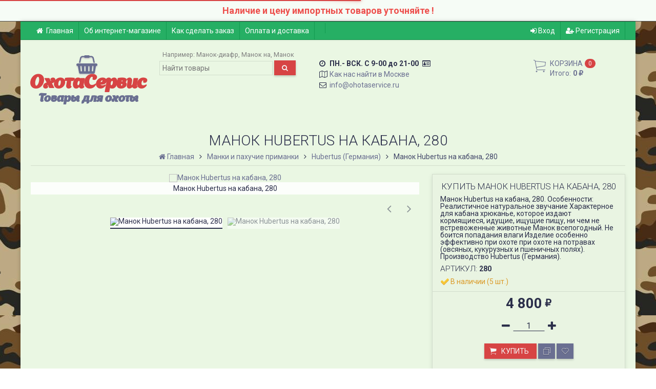

--- FILE ---
content_type: text/html; charset=utf-8
request_url: https://www.ohotaservice.ru/pribor-hubertus-dlya-primanivaniya-kosul-29-1-1-1-1-1/
body_size: 190185
content:
<!DOCTYPE html><html lang="ru-RU" class="swipe light"><head prefix="og: http://ogp.me/ns# fb: http://ogp.me/ns/fb# product: http://ogp.me/ns/product#"><meta name="yandex-verification" content="9200e58c6ca174e3" /><meta name="google-site-verification" content="ac5l8t5k9HTv1O8Iy1v7fPxCWFejXoh_vMSrtnqYExI" /><meta name='wmail-verification' content='4de77d26379493f262f7539395f017b0' /><link rel="icon" href="https://www.ohotaservice.ru/favicon.ico" type="image/x-icon"><meta http-equiv="Content-Type" content="text/html; charset=utf-8"/><meta name="viewport" content="width=device-width, initial-scale=1, maximum-scale=1, user-scalable=0" /><title>Манок Hubertus на кабана, 280 купить по доступной цене в Москве в интернет-магазине ОхотаСервис</title><meta name="Keywords" content="Манок Hubertus на кабана, 280" /><meta name="Description" content="Манок Hubertus на кабана, 280. Реалистичное натуральное звучание. Характерное для кабана хрюканье, которое издают кормящиеся, идущие, ищущие пищу, ни чем не встревоженные животные. Манок всепогодный. Не боится попадания влаги. Изделие особенно эффективно при охоте на потравах (овсяных, кукурузных и пшеничных полях). Производство Hubertus (Германия).
" /><!--<meta name="Author" content="weberia.ru" />--><!--<meta name="version" content="2025.12.47.5">--><meta property="og:url" content="https://www.ohotaservice.ru/pribor-hubertus-dlya-primanivaniya-kosul-29-1-1-1-1-1/"><meta property="og:title" content="Манок Hubertus на кабана, 280 купить по доступной цене в Москве в интернет-магазине ОхотаСервис"><meta property="og:type" content="website"><meta property="og:description" content="Манок Hubertus на кабана, 280. Реалистичное натуральное звучание. Характерное для кабана хрюканье, которое издают кормящиеся, идущие, ищущие пищу, ни чем не встревоженные животные. Манок всепогодный. Не боится попадания влаги. Изделие особенно эффективно при охоте на потравах (овсяных, кукурузных и пшеничных полях). Производство Hubertus (Германия).
" /><meta property="og:image" content="https://www.ohotaservice.ru/wa-data/public/shop/products/65/07/765/images/2028/2028.200.jpg" /><link rel="shortcut icon" href="/favicon.ico"/><!--[if lt IE 9]><script>document.createElement('header');document.createElement('nav');document.createElement('section');document.createElement('article');document.createElement('aside');document.createElement('footer');document.createElement('figure');document.createElement('hgroup');document.createElement('menu');document.createElement('time');</script><![endif]--><script src="/wa-data/public/site/themes/prostore/script.jquery.1.11.min.js"></script><style>.header_holder, .header_content,.sidebar_content, .tabs, .top-slider-holder, .badge, .footer_holder, .product-sidebar, .product-gallery, .product-info, .badge, .maincontent, .footer_holder, .post, .blog-post, #photo-list, .album-info, .albums .sub, .product-list.table_view, .header{ opacity: 0; }.relative {position: relative;}.easyreviews .post {opacity: 1;}body,input[type=date],input[type=datetime],input[type=datetime-local],input[type=email],input[type=month],input[type=number],input[type=password],input[type=range],input[type=search],input[type=tel],input[type=text],input[type=time],input[type=url],input[type=week],textarea,select,.owl-theme .owl-controls .owl-buttons div,.gallery-description,.button.highlight.light:hover, .cart-plugin button.highlight.light:hover, input[type=button].highlight.light:hover, input[type=submit].highlight.light:hover,body .wa-order-form-wrapper .wa-step-auth-section > .wa-section-header .wa-contact-name,body .wa-dropdown > .wa-dropdown-area {color: #2B2E4A}#product-list .fa-spin,.wa-form .wa-field .wa-value p span {color: rgba(43,46,74,.8);}.product-list.list_thumb_static .product_details,.product-list.list_view .product_details {color: rgba(43,46,74,.7);}.qty input {border-bottom: 1px solid #2B2E4A !important;}.slider_thumbs img.synced,.slider_thumbs .selected {border-bottom: 2px solid #2B2E4A;}.photo-info,.date,.hint,.hint a,.hint:visited,.hint a:visited,.gray-text,body .wa-order-cart-wrapper .wa-cart-details .wa-weight-section,body .wa-order-form-wrapper .wa-step-details-section .wa-details-description {color: #aaaaaa;}a,#page-cart label,.autofill-result .item-autofill a,.photo-info a,html:not(.with-touch) body .wa-quantity-box .wa-button:not(.is-disabled):hover,body .wa-order-cart-wrapper .wa-products .wa-product .wa-actions .wa-action {color: #6A6F91;}a:hover,#page-cart label:hover,.autofill-result .item-autofill a:hover,.photo-info a:hover,.breadcrumbs .last,.sub-categories.list-inline li.selected a:hover,.sorting.list-inlineli.selected a:hover,.sublist.list-inline li.selected a:hover,.hint a:hover,.hint:visited:hover,.hint a:visited:hover,body .wa-order-cart-wrapper .wa-products .wa-product .wa-actions .wa-action:hover {color: rgb(66,71,105);}html {background-image: url(/wa-data/public/site/themes/prostore/html_bg_thumbs/user_bg.jpg?v1617382802?v2025.12.47.5);background-repeat: repeat;background-position: center center;}.header_holder,.main_wrapper {background: rgba(234,247,227,1);}.product-list .product,.product-list .product .sec-img,.pro-live-result.in-header,.header.header-mini,body .wa-dropdown > .wa-dropdown-area {background: #eaf7e3;}.s-order-page .wa-order-form-wrapper .wa-field-wrapper.is-agreement-field .s-checkbox input:checked + span{background:#2B2E4A;color:#eaf7e3;}body .wa-order-cart-wrapper .wa-products .wa-product .wa-actions .wa-action:hover .wa-icon{background:#2B2E4A;color:#eaf7e3;}.top-slider .product-list .product,.sidebar .product-list .product {background: none;}.list_thumb_static.fixed_height .product_details:after {background: -webkit-linear-gradient(rgba(234,247,227, 0) 0%, rgba(234,247,227, 1) 85%);background: -o-linear-gradient(rgba(234,247,227, 0) 0%, rgba(234,247,227, 1) 85%);background: linear-gradient(rgba(234,247,227, 0) 0%, rgba(234,247,227, 1) 85%);}.header-search-ex,.header-search-ex a {color: #7f7f7f;}body .content .tabs li.active a {background: #eaf7e3;}body .content .tabs li.active {border-bottom: 1px solid #eaf7e3;}#nprogress {pointer-events: none;}#nprogress .bar {background: #D74444;position: fixed;z-index: 9999;top: 0;left: 0;width: 100%;height: 2px;}#nprogress .peg {display: block;position: absolute;right: 0px;width: 100px;height: 100%;box-shadow: 0 0 10px #D74444, 0 0 5px #D74444;opacity: 1.0;-webkit-transform: rotate(3deg) translate(0px, -4px);-ms-transform: rotate(3deg) translate(0px, -4px);transform: rotate(3deg) translate(0px, -4px);}.container {padding: 0 20px;}.breadcrumbs li {display: inline-block !important;}* {-webkit-box-sizing: border-box;-moz-box-sizing: border-box;box-sizing: border-box;}* { -webkit-padding-start: 0px; }html,body,div,span,applet,object,iframe,h1,h2,h3,h4,h5,h6,p,blockquote,pre,a,abbr,acronym,address,big,cite,code,del,dfn,em,img,ins,kbd,q,s,samp,small,strike,strong,sub,sup,tt,var,b,u,i,center,dl,dt,dd,ol,ul,li,fieldset,form,label,legend,table,caption,tbody,tfoot,thead,tr,th,td,article,aside,canvas,details,embed,figure,figcaption,footer,header,hgroup,menu,nav,output,ruby,section,summary,time,mark,audio,video {margin:0;padding:0;border:0;font-size:100%;vertical-align:baseline;}article,aside,details,figcaption,figure,footer,header,hgroup,menu,main,nav,section {display:block;}body {line-height:1;}ol,ul {list-style:none;}blockquote, q {quotes:none;}blockquote:before, blockquote:after,q:before, q:after {content:'';content:none;}table {border-collapse: collapse;border-spacing:0;}a {background-color: transparent;-webkit-text-decoration-skip: objects;}.visible-lg,.visible-md,.visible-sm,.visible-xs{display:none!important}.visible-lg-block,.visible-lg-inline,.visible-lg-inline-block,.visible-md-block,.visible-md-inline,.visible-md-inline-block,.visible-sm-block,.visible-sm-inline,.visible-sm-inline-block,.visible-xs-block,.visible-xs-inline,.visible-xs-inline-block{display:none!important}@media (max-width:767px){.visible-xs{display:block!important}table.visible-xs{display:table}tr.visible-xs{display:table-row!important}td.visible-xs,th.visible-xs{display:table-cell!important}}@media (max-width:767px){.visible-xs-block{display:block!important}}@media (max-width:767px){.visible-xs-inline{display:inline!important}}@media (max-width:767px){.visible-xs-inline-block{display:inline-block!important}}@media (min-width:768px) and (max-width:1024px){.visible-sm{display:block!important}table.visible-sm{display:table}tr.visible-sm{display:table-row!important}td.visible-sm,th.visible-sm{display:table-cell!important}}@media (min-width:768px) and (max-width:1024px){.visible-sm-block{display:block!important}}@media (min-width:768px) and (max-width:1024px){.visible-sm-inline{display:inline!important}}@media (min-width:768px) and (max-width:1024px){.visible-sm-inline-block{display:inline-block!important}}@media (min-width:1025px) and (max-width:1199px){.visible-md{display:block!important}table.visible-md{display:table}tr.visible-md{display:table-row!important}td.visible-md,th.visible-md{display:table-cell!important}}@media (min-width:1025px) and (max-width:1199px){.visible-md-block{display:block!important}}@media (min-width:1025px) and (max-width:1199px){.visible-md-inline{display:inline!important}}@media (min-width:1025px) and (max-width:1199px){.visible-md-inline-block{display:inline-block!important}}@media (min-width:1200px){.visible-lg{display:block!important}table.visible-lg{display:table}tr.visible-lg{display:table-row!important}td.visible-lg,th.visible-lg{display:table-cell!important}}@media (min-width:1200px){.visible-lg-block{display:block!important}}@media (min-width:1200px){.visible-lg-inline{display:inline!important}}@media (min-width:1200px){.visible-lg-inline-block{display:inline-block!important}}@media (max-width:767px){.hidden-xs{display:none!important}}@media (min-width:768px) and (max-width:1024px){.hidden-sm{display:none!important}}@media (min-width:1025px) and (max-width:1199px){.hidden-md{display:none!important}}@media (min-width:1200px){.hidden-lg{display:none!important}}.visible-print{display:none!important}@media print{.visible-print{display:block!important}table.visible-print{display:table}tr.visible-print{display:table-row!important}td.visible-print,th.visible-print{display:table-cell!important}}.visible-print-block{display:none!important}@media print{.visible-print-block{display:block!important}}.visible-print-inline{display:none!important}@media print{.visible-print-inline{display:inline!important}}.visible-print-inline-block{display:none!important}@media print{.visible-print-inline-block{display:inline-block!important}}@media print{.hidden-print{display:none!important}}.col,.col-lg-1,.col-lg-10,.col-lg-11,.col-lg-12,.col-lg-2,.col-lg-3,.col-lg-4,.col-lg-5,.col-lg-6,.col-lg-7,.col-lg-8,.col-lg-9,.col-md-1,.col-md-10,.col-md-11,.col-md-12,.col-md-2,.col-md-3,.col-md-4,.col-md-5,.col-md-6,.col-md-7,.col-md-8,.col-md-9,.col-sm-1,.col-sm-10,.col-sm-11,.col-sm-12,.col-sm-2,.col-sm-3,.col-sm-4,.col-sm-5,.col-sm-6,.col-sm-7,.col-sm-8,.col-sm-9,.col-xs-1,.col-xs-10,.col-xs-11,.col-xs-12,.col-xs-2,.col-xs-3,.col-xs-4,.col-xs-5,.col-xs-6,.col-xs-7,.col-xs-8,.col-xs-9{position:relative;min-height:1px}.col,.col-xs-1,.col-xs-10,.col-xs-11,.col-xs-12,.col-xs-2,.col-xs-3,.col-xs-4,.col-xs-5,.col-xs-6,.col-xs-7,.col-xs-8,.col-xs-9{float:left}.col-xs-12{width:100%}.col-xs-11{width:91.66666667%}.col-xs-10{width:83.33333333%}.col-xs-9{width:75%}.col-xs-8{width:66.66666667%}.col-xs-7{width:58.33333333%}.col-xs-6{width:50%}.col-xs-5{width:41.66666667%}.col-xs-4{width:33.33333333%}.col-xs-3{width:25%}.col-xs-2{width:16.66666667%}.col-xs-1{width:8.33333333%}.col-xs-pull-12{right:100%}.col-xs-pull-11{right:91.66666667%}.col-xs-pull-10{right:83.33333333%}.col-xs-pull-9{right:75%}.col-xs-pull-8{right:66.66666667%}.col-xs-pull-7{right:58.33333333%}.col-xs-pull-6{right:50%}.col-xs-pull-5{right:41.66666667%}.col-xs-pull-4{right:33.33333333%}.col-xs-pull-3{right:25%}.col-xs-pull-2{right:16.66666667%}.col-xs-pull-1{right:8.33333333%}.col-xs-pull-0{right:auto}.col-xs-push-12{left:100%}.col-xs-push-11{left:91.66666667%}.col-xs-push-10{left:83.33333333%}.col-xs-push-9{left:75%}.col-xs-push-8{left:66.66666667%}.col-xs-push-7{left:58.33333333%}.col-xs-push-6{left:50%}.col-xs-push-5{left:41.66666667%}.col-xs-push-4{left:33.33333333%}.col-xs-push-3{left:25%}.col-xs-push-2{left:16.66666667%}.col-xs-push-1{left:8.33333333%}.col-xs-push-0{left:auto}.col-xs-offset-12{margin-left:100%}.col-xs-offset-11{margin-left:91.66666667%}.col-xs-offset-10{margin-left:83.33333333%}.col-xs-offset-9{margin-left:75%}.col-xs-offset-8{margin-left:66.66666667%}.col-xs-offset-7{margin-left:58.33333333%}.col-xs-offset-6{margin-left:50%}.col-xs-offset-5{margin-left:41.66666667%}.col-xs-offset-4{margin-left:33.33333333%}.col-xs-offset-3{margin-left:25%}.col-xs-offset-2{margin-left:16.66666667%}.col-xs-offset-1{margin-left:8.33333333%}.col-xs-offset-0{margin-left:0}@media (min-width:768px){.col,.col-sm-1,.col-sm-10,.col-sm-11,.col-sm-12,.col-sm-2,.col-sm-3,.col-sm-4,.col-sm-5,.col-sm-6,.col-sm-7,.col-sm-8,.col-sm-9,.content_holder,.header_offset,.sidebar_holder,.sidebar_offset{float:left}.sidebar_holder,.sidebar_offset{width:30%}.content_holder,.header_offset{width:70%}.col-sm-12{width:100%}.col-sm-11{width:91.66666667%}.col-sm-10{width:83.33333333%}.col-sm-9{width:75%}.col-sm-8{width:66.66666667%}.col-sm-7{width:58.33333333%}.col-sm-6{width:50%}.col-sm-5{width:41.66666667%}.col-sm-4{width:33.33333333%}.col-sm-3{width:25%}.col-sm-2{width:16.66666667%}.col-sm-1{width:8.33333333%}.col-sm-pull-12{right:100%}.col-sm-pull-11{right:91.66666667%}.col-sm-pull-10{right:83.33333333%}.col-sm-pull-9{right:75%}.col-sm-pull-8{right:66.66666667%}.col-sm-pull-7{right:58.33333333%}.col-sm-pull-6{right:50%}.col-sm-pull-5{right:41.66666667%}.col-sm-pull-4{right:33.33333333%}.col-sm-pull-3{right:25%}.col-sm-pull-2{right:16.66666667%}.col-sm-pull-1{right:8.33333333%}.col-sm-pull-0{right:auto}.col-sm-push-12{left:100%}.col-sm-push-11{left:91.66666667%}.col-sm-push-10{left:83.33333333%}.col-sm-push-9{left:75%}.col-sm-push-8{left:66.66666667%}.col-sm-push-7{left:58.33333333%}.col-sm-push-6{left:50%}.col-sm-push-5{left:41.66666667%}.col-sm-push-4{left:33.33333333%}.col-sm-push-3{left:25%}.col-sm-push-2{left:16.66666667%}.col-sm-push-1{left:8.33333333%}.col-sm-push-0{left:auto}.col-sm-offset-12{margin-left:100%}.col-sm-offset-11{margin-left:91.66666667%}.col-sm-offset-10{margin-left:83.33333333%}.col-sm-offset-9{margin-left:75%}.col-sm-offset-8{margin-left:66.66666667%}.col-sm-offset-7{margin-left:58.33333333%}.col-sm-offset-6{margin-left:50%}.col-sm-offset-5{margin-left:41.66666667%}.col-sm-offset-4{margin-left:33.33333333%}.col-sm-offset-3{margin-left:25%}.col-sm-offset-2{margin-left:16.66666667%}.col-sm-offset-1{margin-left:8.33333333%}.col-sm-offset-0{margin-left:0}}@media (min-width:1025px){.col,.col-md-1,.col-md-10,.col-md-11,.col-md-12,.col-md-2,.col-md-3,.col-md-4,.col-md-5,.col-md-6,.col-md-7,.col-md-8,.col-md-9,.content_holder,.header_offset,.sidebar_holder,.sidebar_offset{float:left}.sidebar_holder,.sidebar_offset{width:22%}.content_holder,.header_offset{width:78%}.col-md-12{width:100%}.col-md-11{width:91.66666667%}.col-md-10{width:83.33333333%}.col-md-9{width:75%}.col-md-8{width:66.66666667%}.col-md-7{width:58.33333333%}.col-md-6{width:50%}.col-md-5{width:41.66666667%}.col-md-4{width:33.33333333%}.col-md-3{width:25%}.col-md-2{width:16.66666667%}.col-md-1{width:8.33333333%}.col-md-pull-12{right:100%}.col-md-pull-11{right:91.66666667%}.col-md-pull-10{right:83.33333333%}.col-md-pull-9{right:75%}.col-md-pull-8{right:66.66666667%}.col-md-pull-7{right:58.33333333%}.col-md-pull-6{right:50%}.col-md-pull-5{right:41.66666667%}.col-md-pull-4{right:33.33333333%}.col-md-pull-3{right:25%}.col-md-pull-2{right:16.66666667%}.col-md-pull-1{right:8.33333333%}.col-md-pull-0{right:auto}.col-md-push-12{left:100%}.col-md-push-11{left:91.66666667%}.col-md-push-10{left:83.33333333%}.col-md-push-9{left:75%}.col-md-push-8{left:66.66666667%}.col-md-push-7{left:58.33333333%}.col-md-push-6{left:50%}.col-md-push-5{left:41.66666667%}.col-md-push-4{left:33.33333333%}.col-md-push-3{left:25%}.col-md-push-2{left:16.66666667%}.col-md-push-1{left:8.33333333%}.col-md-push-0{left:auto}.col-md-offset-12{margin-left:100%}.col-md-offset-11{margin-left:91.66666667%}.col-md-offset-10{margin-left:83.33333333%}.col-md-offset-9{margin-left:75%}.col-md-offset-8{margin-left:66.66666667%}.col-md-offset-7{margin-left:58.33333333%}.col-md-offset-6{margin-left:50%}.col-md-offset-5{margin-left:41.66666667%}.col-md-offset-4{margin-left:33.33333333%}.col-md-offset-3{margin-left:25%}.col-md-offset-2{margin-left:16.66666667%}.col-md-offset-1{margin-left:8.33333333%}.col-md-offset-0{margin-left:0}}@media (min-width:1200px){.col,.col-lg-1,.col-lg-10,.col-lg-11,.col-lg-12,.col-lg-2,.col-lg-3,.col-lg-4,.col-lg-5,.col-lg-6,.col-lg-7,.col-lg-8,.col-lg-9,.content_holder,.header_offset,.sidebar_holder,.sidebar_offset{float:left}.sidebar_holder,.sidebar_offset{width:22%}.content_holder,.header_offset{width:78%}.col-lg-12{width:100%}.col-lg-11{width:91.66666667%}.col-lg-10{width:83.33333333%}.col-lg-9{width:75%}.col-lg-8{width:66.66666667%}.col-lg-7{width:58.33333333%}.col-lg-6{width:50%}.col-lg-5{width:41.66666667%}.col-lg-4{width:33.33333333%}.col-lg-3{width:25%}.col-lg-2{width:16.66666667%}.col-lg-1{width:8.33333333%}.col-lg-pull-12{right:100%}.col-lg-pull-11{right:91.66666667%}.col-lg-pull-10{right:83.33333333%}.col-lg-pull-9{right:75%}.col-lg-pull-8{right:66.66666667%}.col-lg-pull-7{right:58.33333333%}.col-lg-pull-6{right:50%}.col-lg-pull-5{right:41.66666667%}.col-lg-pull-4{right:33.33333333%}.col-lg-pull-3{right:25%}.col-lg-pull-2{right:16.66666667%}.col-lg-pull-1{right:8.33333333%}.col-lg-pull-0{right:auto}.col-lg-push-12{left:100%}.col-lg-push-11{left:91.66666667%}.col-lg-push-10{left:83.33333333%}.col-lg-push-9{left:75%}.col-lg-push-8{left:66.66666667%}.col-lg-push-7{left:58.33333333%}.col-lg-push-6{left:50%}.col-lg-push-5{left:41.66666667%}.col-lg-push-4{left:33.33333333%}.col-lg-push-3{left:25%}.col-lg-push-2{left:16.66666667%}.col-lg-push-1{left:8.33333333%}.col-lg-push-0{left:auto}.col-lg-offset-12{margin-left:100%}.col-lg-offset-11{margin-left:91.66666667%}.col-lg-offset-10{margin-left:83.33333333%}.col-lg-offset-9{margin-left:75%}.col-lg-offset-8{margin-left:66.66666667%}.col-lg-offset-7{margin-left:58.33333333%}.col-lg-offset-6{margin-left:50%}.col-lg-offset-5{margin-left:41.66666667%}.col-lg-offset-4{margin-left:33.33333333%}.col-lg-offset-3{margin-left:25%}.col-lg-offset-2{margin-left:16.66666667%}.col-lg-offset-1{margin-left:8.33333333%}.col-lg-offset-0{margin-left:0}}.clearfix,.clearfix:after,.clearfix:before,.row:after,.row:before{content:" ";display:table}.clearfix:after,.row:after{clear:both}.center-block{display:block;margin-left:auto;margin-right:auto}.pull-right{float:right!important}.pull-left{float:left!important}*,:after,:before{box-sizing:border-box}
body {font-family: Roboto,'Helvetica Neue', Arial, sans-serif;font-size: 14px;-webkit-font-smoothing: antialiased;-moz-osx-font-smoothing: grayscale;}body, html, .main_wrapper { position: relative; }.align-center { text-align: center; }.main_wrapper {position: relative;width: 100%;margin: 0 auto;}@media only screen and (max-width : 767px) {.cart_panel_holder {width: 100%;}}@media only screen and (min-width : 1201px){.main_wrapper, .cart_panel_holder {width: 1200px !important;}.main_wrapper {box-shadow: 0px 0px 8px rgba(0,0,0,.2);}}.product-list .thumbs_bg .product .product_info,.product-list .thumbs_v2 .product .product_info {display: none;}.header_inner a {text-decoration: none;}.header_info i {width: 17px;}.sidebar.sticky { position: fixed; top: 0; }.sidebar-nav .pro_collapsed,.top-nav .pro_collapsed {display: none;}.sidebar-nav .pro_collapsed.pro_open,.top-nav .pro_collapsed.pro_open {display: block;}.sidebar-nav .active > .pro_collapsed { display: block; }.desktop .sidebar-nav.hover_mode .active > .pro_collapsed { display: none; }.logo_holder .logo_link {display: block;}.logo_holder .logo_link, .logo_holder .logo_link:hover {text-decoration: none;}.logo_holder .logo_link i {text-shadow: 0px 2px 2px #cccccc;font-size: 36px;padding: 0 5px 0 0;color: #6A6F91;}.logo_holder .logo_link:hover i {color: #555874;}.logo_holder .logo_link .logo_line1 {font-size: 36px;line-height: 38px;font-weight: bold;color: #D74444;}.logo_holder .logo_link:hover .logo_line1 {color: #D74444;}.logo_holder .logo_link .logo_line2 {font-size: 22px;line-height: 24px;font-weight: bold;color: #6A6F91;}.logo_holder .logo_link:hover .logo_line2 {color: #555874;}@media only screen and (max-width : 767px) {.sidebar_mobile_fixed {position: fixed;z-index: 310;width: 270px;height: 100%;top: 0;left: -270px;}}[class^="icon-"], [class*=" icon-"], .fa, [class^="extra-icon-"], [class*=" extra-icon-"], .material-icons { display: none; }.tabpanel .tab-pane { display: none; }.tabpanel .tab-pane.wait,.tabpanel .tab-pane.active { display: block; }.product-list .thumbs_bg .product,.product-list .thumbs_bg .product .product_info { min-height: 315px; }.product-list .product .image,.product-list .product .image .valign { height: 250px; }.product-list .product .image img { max-height: 250px;}.product-list .product .image .valign { line-height: 250px; }.product-list .inline .product { min-height: 250px; }.product-list .thumbs_bg .product .product_title { height: 40px; }.product-list .thumbs_bg .product .summary { height: 58px; }.product-list.mini .thumbs_bg .product,.product-list.mini .thumbs_bg .product .product_info { min-height: 215px; }.product-list.mini .product .image,.product-list.mini .product .image .valign { height: 140px; }.product-list.mini .product .image img { max-height: 140px;}.product-list.mini .product .image .valign { line-height: 140px; }.product-list.mini .inline .product { min-height: 140px; }.product-list.mini .thumbs_bg .product .product_info .product_buttons { bottom: 95px; }.product-list.mini .thumbs_bg .product .product_title { height: 25px; margin-bottom: 3px; }.product-list.mini .thumbs_bg .corner.bottom { bottom: 68px; }.product-list.micro .thumbs_bg .product,.product-list.micro .thumbs_bg .product .product_info { min-height: 180px; }.product-list.micro .product .image,.product-list.micro .product .image .valign { height: 110px; }.product-list.micro .product .image img { max-height: 110px;}.product-list.micro .product .image .valign { line-height: 110px; }.product-list.micro .inline .product { min-height: 110px; }.product-list.micro .thumbs_bg .product .product_title { height: 26px; margin-bottom: 3px; }.product-list .thumbs_bg .product, .product-list .thumbs_v2 .product { margin: 10px; position: relative; }.product-list { margin: 0 -10px; }.product-list.owl-carousel { margin: 0; }/*.product-list li { margin-bottom: 30px; }*/.product-list .thumbs_bg .product .image,.product-list .thumbs_v2 .product .image {text-align: center;position: relative;z-index: 10;overflow: hidden;}.product-list .thumbs_bg .product .image img,.product-list .thumbs_v2 .product .image img {position: relative;display: inline-block;max-width: 100%;height: auto;vertical-align: middle;}.product-list.list_thumb_static .product .valign img,.product-list.list_view .view_class .image img {max-width: 100%;}.product_info.animated,.promos a .overlay {-webkit-animation-duration: .2s;animation-duration: .2s;}.product-list .thumbs_bg .product.animated_shadow,.promos a .overlay {transition: box-shadow .2s ease;}.product-list .thumbs_bg .corner.bottom { bottom: 70px; }.product-list .thumbs_v2 .product .product_info .summary {height: 57px;margin-top: 65px;}.product-list .thumbs_v2 .product {padding-bottom: 10px;}.product-list .thumbs_v2 .product a {text-decoration: none;}.product-list .thumbs_v2 .product .rating,.product-list .thumbs_v2 .product .pricing, .offers {padding-left: 10px;padding-right: 10px;}.product-list .thumbs_v2 .product .corner.bottom {bottom: 157px;}.product-list .thumbs_v2 .product.show_qty .corner.bottom {bottom: 205px;}.product-list .thumbs_v2 .product .rating {height: 16px;}.product-list .thumbs_v2 .product .product_title {height: 43px;overflow: hidden;margin: 10px;}.product-list .thumbs_v2 .product .pricing {height: 20px;margin: 0 auto 10px;}.product-list .thumbs_v2 .product .pricing .compare-at-price::after {top: 7px;}.list_view .view_class .compare-at-price::after,.list_thumb_static .view_class .compare-at-price::after {top: 7px;}.list_view .view_class,.list_thumb_static .view_class {position: relative;}.list_view .view_class a,.list_thumb_static .view_class a {text-decoration: none;}.product-list.list_view .view_class .image {height: auto;}.product-list.list_view .product .image .valign {display: inline-block;vertical-align: middle;height: 150px;}.list_view .view_class .image img {max-height: 100%;}.product-list .thumbs_bg .cart_btn_holder { display: none; }.list_thumb_static .valign {height: 70%;}.list_thumb_static .valign {height: 200px;line-height: 200px;}.list_thumb_static .valign img {max-height: 200px;vertical-align: middle;max-width: 100%;text-align: center;}.list_thumb_static.fixed_height .product_title {overflow: hidden;height: 29px;}.list_thumb_static.fixed_height .product_details {overflow: hidden;height: 50px;position: relative;margin-bottom: -20px;}.list_thumb_static.fixed_height .product_details:after {content: '';height: 50px;width: 100%;bottom: 0px;left: 0;position: absolute;}.list_thumb_static.fixed_height .product_details.empty {margin-bottom: 11px;}.list_thumb_static.fixed_height .product_details.empty::after {display: none;}.top-slider.owl-theme .product .image img {max-width: 200px;}.corner {width: 100%;overflow: hidden;}.product-list .thumbs_bg .product.visible .product_info,.product-list .thumbs_bg .product:hover .product_info,.product-list .thumbs_v2 .product.visible .product_info,.product-list .thumbs_v2 .product:hover .product_info,.product-list.list_thumb_static .product.visible,.product-list.list_thumb_static .product:hover,.product-list.list_view .product.visible,.product-list.list_view .product:hover,.product-list.table_view .view_class .product:hover,.promos a:hover .overlay {box-shadow: none !important;}@media screen and (min-width: 768px) {.sidebar_holder {display: none !important;}.content_holder {width: 100% !important;}}@media screen and (min-width: 768px) {.sidebar .filters.margin-top40 {margin-top: 19px !important;}}.corner {position: absolute;z-index: 35;}.corner.top { top: 0; }.corner.right { right: 0; }.corner.left { left: 0; }.corner.bottom { bottom: 0; }.list_thumb_static .view_class .corner.top { top: -1px; }.list_thumb_static .view_class .corner.left { left: -1px; }.albums li.a {display: inline-block;width: 200px;}@media only screen and (max-width : 1024px) {.main_wrapper { width:100% }}.dropdown .dropdown-menu { display: none; }.content_holder { position: relative;}.content_holder.bottom_panel_holder { position: relative; z-index: 232; }.content_holder.sidebar_unstick {padding-bottom: 50px;}.content_holder.sidebar_unstick,.content_holder.bottom_panel_holder {float: right;}@media only screen and (max-width : 767px) {.sidebar_holder .sticky-wrapper {height: 100% !important;}.content_holder.sidebar_unstick {width: 100%;}.content_holder.bottom_panel_holder {float: none;}}.acco .a_body, .filters { display: none; }.acco .a_body.active, .a_body.active_price, .a_body.wait { display: block; }.hidden-all { display: none !important; }.product-gallery .image { opacity: 0; }.sidebar-nav.hover_mode a .switcher,.top-navbar.hover_mode a .switcher {display: none;}.touch .sidebar-nav.hover_mode a .switcher,.touch .top-navbar.hover_mode a .switcher,.semidesktop .sidebar-nav.hover_mode a .switcher,.semidesktop .top-navbar.hover_mode a .switcher {display: inline-block;}.desktop .sidebar-nav.hover_mode a .switcher,.desktop .sidebar-nav.hover_mode a:hover .switcher,.desktop .top-navbar.hover_mode a .switcher,.desktop .top-navbar.hover_mode a:hover .switcher {display: inline-block;background: none !important;}.header_info .color {font-weight: bold;color: #D74444;}.header_info .color:hover {color: rgb(190,43,43);}.header .pro_cart.cart.active a:hover i {color: #D74444;}.header .pro_cart.cart.active .cart_count {background: #D74444;color: #F5F5F5;}.circle-bg .active .cart_count {background: rgb(170,23,23);}body #redactor-modal button#redactor-modal-button-action,.cart_panel_holder #cart.active a,input[type=button],input[type=submit],body button,.button,.cart-plugin button,.product-list .cart_btn_holder i {color: #F5F5F5;}body #redactor-modal button#redactor-modal-button-action,.cart_panel_holder #cart.active a,input[type=button],body button,input[type=submit],.button,.cart-plugin button,.product-list .cart_btn_holder i,.filters .ui-slider-horizontal .ui-widget-header {background: #D74444;}body #redactor-modal button#redactor-modal-button-action,input[type=button],body button,input[type=submit],.button,.cart-plugin button {box-shadow: 0 2px 4px 0 rgba(0, 0, 0, 0.2);}body #redactor-modal button#redactor-modal-button-action:hover,input[type=button]:hover,input[type=submit]:hover,button:hover,.button:hover,.cart-plugin button:hover,.cart_panel_holder #cart.active a:hover {color: #F5F5F5;background: rgb(230,83,83);}body #redactor-modal button#redactor-modal-button-action:hover,input[type=button]:hover,input[type=submit]:hover,button:hover,.button:hover,.cart-plugin button:hover {box-shadow: 0 4px 8px 0 rgba(0, 0, 0, 0.2);}.product-list .cart_btn_holder i {box-shadow: 0px 0px 4px rgba(0, 0, 0, 0.5);}body #redactor-modal button#redactor-modal-button-action:active,input[type=button]:active,input[type=submit]:active,button:active,.button:active,.cart-plugin button:active,input[type=button].active,input[type=submit].active,button.active,.button.active,.cart-plugin button.active,input[type=button].selected,input[type=submit].selected,button.selected,.button.selected,.cart-plugin button.selected,input[type=button]:active:hover,input[type=submit]:active:hover,button:active:hover,.button:active:hover,.cart-plugin button:active:hover,input[type=button].active:hover,input[type=submit].active:hover,button.active:hover,.button.active:hover,.cart-plugin button.active:hover,input[type=button].selected:hover,input[type=submit].selected:hover,.button.selected:hover,.cart-plugin button.selected:hover {background: rgb(200,53,53);color: #F5F5F5;box-shadow: none;}body #redactor-modal button#redactor-modal-button-action:disabled,input[type=button]:disabled,input[type=submit]:disabled,.button:disabled,button:disabled,.cart-plugin button:disabled,input[type=button].disabled,input[type=submit].disabled,button.disabled,.button.disabled,.cart-plugin button.disabled,input[type=button]:disabled:active,input[type=submit]:disabled:active,.button:disabled:active,button:disabled:active,.cart-plugin button:disabled:active,input[type=button].disabled:active,input[type=submit].disabled:active,.button.disabled:active,button.disabled:active,.cart-plugin button.disabled:active,input[type=button]:disabled.active,input[type=submit]:disabled.active,.button:disabled.active,button:disabled.active,.cart-plugin button:disabled.active,input[type=button].disabled.active,input[type=submit].disabled.active,.button.disabled.active,button.disabled.active,.cart-plugin button.disabled.active,input[type=button]:disabled:hover,input[type=submit]:disabled:hover,.button:disabled:hover,button:disabled:hover,.cart-plugin button:disabled:hover,input[type=button].disabled:hover,input[type=submit].disabled:hover,.button.disabled:hover,button.disabled:hover,.cart-plugin button.disabled:hover {background: rgba(215,68,68, 0.5);color: rgba(245,245,245, 0.8);box-shadow: none;}input[type=button].highlight,input[type=submit].highlight,.button.highlight,button.highlight,.cart-plugin button.highlight {background: none;box-shadow: none;text-shadow: none;color: inherit;}input[type=button].gray,input[type=submit].gray,.button.gray,button.gray,.cart-plugin button.gray,.top-slider .product-list .list_buttons a {background: #6A6F91;color: #F5F5F5;box-shadow: 0 2px 4px 0 rgba(0, 0, 0, 0.2);}input[type=button].gray:hover,input[type=submit].gray:hover,.button.gray:hover,button.gray:hover,.cart-plugin button.gray:hover,input[type=button].highlight:hover,input[type=submit].highlight:hover,.button.highlight:hover,.cart-plugin button.highlight:hover {background: rgb(121,126,160);color: #F5F5F5;box-shadow: 0 4px 8px 0 rgba(0, 0, 0, 0.2);}input[type=button].gray:active,input[type=submit].gray:active,.button.gray:active,button.gray:active,.cart-plugin button.gray:active,input[type=button].gray.active,input[type=submit].gray.active,.button.gray.active,button.gray.active,.cart-plugin button.gray.active,input[type=button].gray.selected,input[type=submit].gray.selected,.button.gray.selected,button.gray.selected,.cart-plugin button.gray.selected,input[type=button].gray:active:hover,input[type=submit].gray:active:hover,.button.gray:active:hover,button.gray:active:hover,.cart-plugin button.gray:active:hover,input[type=button].gray.active:hover,input[type=submit].gray.active:hover,.button.gray.active:hover,button.gray.active:hover,.cart-plugin button.gray.active:hover,input[type=button].gray.selected:hover,input[type=submit].gray.selected:hover,.button.gray.selected:hover,button.gray.selected:hover,.cart-plugin button.gray.selected:hover,input[type=button].highlight:active,input[type=submit].highlight:active,.button.highlight:active,button.highlight:active,.cart-plugin button.highlight:active {background: rgb(86,91,125);color: #F5F5F5;box-shadow: none;}.list_buttons a {color: #F5F5F5;}input[type=button].gray:disabled,input[type=submit].gray:disabled,.button.gray:disabled,button.gray:disabled,.cart-plugin button.gray:disabled,input[type=button].gray.disabled,input[type=submit].gray.disabled,.button.gray.disabled,button.gray.disabled,.cart-plugin button.gray.disabled,input[type=button].gray:disabled:active,input[type=submit].gray:disabled:active,.button.gray:disabled:active,button.gray:disabled:active,.cart-plugin button.gray:disabled:active,input[type=button].gray.disabled:active,input[type=submit].gray.disabled:active,.button.gray.disabled:active,button.gray.disabled:active,.cart-plugin button.gray.disabled:active,input[type=button].gray:disabled.active,input[type=submit].gray:disabled.active,.button.gray:disabled.active,button.gray:disabled.active,.cart-plugin button.gray:disabled.active,input[type=button].gray.disabled.active,input[type=submit].gray.disabled.active,.button.gray.disabled.active,button.gray.disabled.active,.cart-plugin button.gray.disabled.active,input[type=button].gray:disabled:hover,input[type=submit].gray:disabled:hover,.button.gray:disabled:hover,button.gray:disabled:hover,.cart-plugin button.gray:disabled:hover,input[type=button].gray.disabled:hover,input[type=submit].gray.disabled:hover,.button.gray.disabled:hover,button.gray.disabled:hover,.cart-plugin button.gray.disabled:hover {background: rgba(106,111,145, 0.5);color: rgba(245,245,245, 0.8);box-shadow: none;}.product-list.table_view .product_buttons a,.product-list.list_view .product_buttons a,.product-list.list_thumb_static .product_buttons a {background: none;box-shadow: none;}.product_buttons a {background: #4D2633;color: #f5f5f5;box-shadow: 0 2px 4px 0 rgba(0, 0, 0, 0.2);}.tooltipster-shadow {border: none;background: #4D2633;box-shadow: 0px 4px 8px rgba(0,0,0, .3);color: #f5f5f5;}.product_buttons a:hover,.product-list.table_view .product_buttons a:hover,.product-list.list_view .product_buttons a:hover,.product-list.list_thumb_static .product_buttons a:hover {background: rgb(92,53,66);color: #f5f5f5;box-shadow: 0 4px 8px 0 rgba(0, 0, 0, 0.2);}#product-list .product_buttons a:hover .fa-spin {color: #f5f5f5;}.product_buttons a:active,.product-list.table_view .product_buttons a:active,.product-list.list_view .product_buttons a:active,.product-list.list_thumb_static .product_buttons a:active {background: rgb(62,23,36);color: #f5f5f5;box-shadow: none;}@media only screen and (min-width : 768px) {.sidebar_bg {background: #26AF64;border-bottom: 1px solid rgb(18,155,80);border-top: 1px solid rgb(18,155,80);}.sidebar .border-top,.sidebar .border-bottom,.sidebar .staff-list li .staff-item,.sidebar .tags {border-color: rgb(18,155,80) !important;}.sidebar_bg .qty input,.sidebar_bg .slider input[type=text],.sidebar_bg .qty input:hover,.sidebar_bg .slider input[type=text]:hover {background: #26AF64;}.sidebar_bg.sidepos_left {border-right: 1px solid rgb(18,155,80);}.sidebar_bg.sidepos_right {border-left: 1px solid rgb(18,155,80);}.sidebar_bg.shadow:after {content: "";position: absolute;top: 0;width: 4px;height: 100%;}.sidebar_bg.sidepos_left.shadow:after {right: -4px;background: -moz-linear-gradient(left,  rgba(0,0,0,.08) 0%, rgba(0,0,0,0) 100%);background: -webkit-linear-gradient(left,  rgba(0,0,0,.08) 0%,rgba(0,0,0,0) 100%);background: linear-gradient(to right,  rgba(0,0,0,.08) 0%,rgba(0,0,0,0) 100%);}.sidebar_bg.sidepos_right.shadow:after {left: -4px;background: -moz-linear-gradient(right,  rgba(0,0,0,.08) 0%, rgba(0,0,0,0) 100%);background: -webkit-linear-gradient(right,  rgba(0,0,0,.08) 0%,rgba(0,0,0,0) 100%);background: linear-gradient(to left,  rgba(0,0,0,.08) 0%,rgba(0,0,0,0) 100%);}.desktop .sidebar-nav.hover_mode .pro_collapse > a + ul.dropdown-menu {background: #26AF64;box-shadow: 0 0 4px rgba(0,0,0,.3);}.sidebar-nav a:hover,.sidebar-nav .active > a,.sidebar-nav .selected > a,.desktop .sidebar-nav.hover_mode .pro_collapse:hover>a,.sidebar_content .filter-param:hover,.staff-item:hover {background: rgb(28,165,90);}.sidebar-nav a .switcher {background: rgb(13,150,75);}.sidebar-nav a .switcher:hover {background: rgb(8,145,70);}.sidebar input[type="text"],.sidebar input[type="email"],.sidebar textarea,.sidebar input[type="text"]:focus,.sidebar input[type="email"]:focus,.sidebar textarea:focus {border: 1px solid rgb(28,165,90);background: rgb(28,165,90);}.sidebar input[type="text"]:focus,.sidebar input[type="email"]:focus,.sidebar textarea:focus {background: rgb(28,165,90);}.sidebar .wa-errormsg {color: #F72762;}#photo-hook-sidebar p .p-rate-clear:hover {color: #F72762;}.sidebar a:not(.button),.sidebar_content,.sidebar_content input[type="radio"] + .label-text:before,.sidebar_content input[type="checkbox"] + .label-text:before,.sidebar_content .item-qty a,.sidebar_content .filter-param,.sidebar_content .filters .a_body label,.sidebar input[type="text"],.sidebar input[type="search"],.sidebar input[type="email"],.sidebar_content .product_title,.sidebar_content .price,.sidebar_content .compare-at-price {color: #ffffff;}.sidebar_content .product-list.table_view .item-qty input {border-bottom: 1px solid #ffffff !important;color: #ffffff;}.sidebar .hint,.sidebar .date {color: rgba(255,255,255,0.8);}.sidebar input::-webkit-input-placeholder {color: rgba(255,255,255,0.7);}.sidebar textarea::-webkit-input-placeholder {color: rgba(255,255,255,0.5);}.sidebar input:-moz-placeholder {color: rgba(255,255,255,0.5);}.sidebar textarea:-moz-placeholder {color: rgba(255,255,255,0.5);}.sidebar .wa-errormsg {color: #F72762;}.sidebar a:hover:not(.button),.sidebar .heading.toggle:hover,.sidebar_content .item-qty a:hover,.sidebar_content .filters .a_body label:hover,.sidebar_content .filters .a_body label:hover input[type="radio"] + .label-text:before,.sidebar_content .filters .a_body label:hover input[type="checkbox"] + .label-text:before,.sidebar_content .product_title:hover {color: rgb(245,245,245);}.sidebar-nav > ul > li > a,.sidebar .plugins_border,.sidebar .head_link a {border-top: 1px solid rgb(18,155,80);}.sidebar-nav > ul > li > a.hub-divider {border-bottom: 1px solid rgb(18,155,80);}.sidebar input[type="text"],.sidebar input[type="search"],.sidebar input[type="email"] {border: 1px solid rgb(18,155,80) !important;}.sidebar input[type="text"].wa-error,.sidebar input[type="search"].wa-error,.sidebar input[type="email"].wa-error {border: 2px solid #F72762 !important;}.sidebar .tabs li {border: 1px solid transparent;}.nav_holder,.sidebar .acco .acco_section,.sidebar .tabs li {border-bottom: 1px solid rgb(18,155,80);}.sidebar .tabs li.active {border: 1px solid rgb(18,155,80);border-bottom: 1px solid transparent;}.sidebar .filters {border-top: 1px solid rgb(18,155,80);border-bottom: 1px solid rgb(18,155,80);}.sidebar .filter-param,.sidebar .filter_submit_holder {border-top: 1px solid rgb(18,155,80);}.staff-list li .staff-item {border-top: 1px solid rgb(18,155,80);}.staff-list li .staff-item:last-of-type .staff-item {border-bottom: 1px solid rgb(18,155,80);}}.top-navbar-1 {position: relative;background: #26AF64;border-top: 1px solid rgb(18,155,80);border-bottom: 1px solid rgb(18,155,80);}.top-navbar-1.shadow:after {content: "";position: absolute;bottom: -4px;left: 0;height: 4px;width: 100%;z-index: 2;background: -moz-linear-gradient(top,  rgba(0,0,0,.08) 0%, rgba(0,0,0,0) 100%);background: -webkit-linear-gradient(top,  rgba(0,0,0,.08) 0%,rgba(0,0,0,0) 100%);background: linear-gradient(to bottom,  rgba(0,0,0,.08) 0%,rgba(0,0,0,0) 100%);}.top-navbar-1 .top-nav a {color: #ffffff;}.top-navbar-1 .top-nav > li ul {background: #26AF64;}.top-navbar-1 .top-nav .switcher {background: rgb(13,150,75);}.top-navbar-1 .top-nav .switcher:hover {background: rgb(8,145,70);}.top-navbar-1 .top-nav li.active > a,.top-navbar-1 .top-nav li.selected > a,.top-navbar-1 .top-nav li:hover > a {background: rgb(28,165,90);}.top-navbar-1.hover_mode .top-nav ul.pro_collapsed,.top-navbar-1.icon_mode .top-nav > li > ul.pro_collapsed {box-shadow: 0 0 4px rgba(0,0,0,.3);}.touch .top-navbar-1.hover_mode .top-nav ul.pro_collapsed ul,.touch .top-navbar-1.icon_mode .top-nav > li > ul.pro_collapsed ul {box-shadow: none;}.top-navbar-1 .top-nav > li > a {border-right: 1px solid rgb(18,155,80);}.navbar.absolute .top-nav li:first-of-type a {border-left: 1px solid rgb(18,155,80);}.top-navbar-1 .top-nav > li:last-of-type > a {border-right: none;}@media only screen and (max-width : 767px) {.top-navbar-1 .top-nav.mobile-full {background: #26AF64;}.top-navbar-1.shadow .top-nav.mobile-full:after {content: "";position: absolute;left: 0;height: 4px;width: 100%;z-index: 2;bottom: -4px;background: -moz-linear-gradient(top,  rgba(0,0,0,.08) 0%, rgba(0,0,0,0) 100%);background: -webkit-linear-gradient(top,  rgba(0,0,0,.08) 0%,rgba(0,0,0,0) 100%);background: linear-gradient(to bottom,  rgba(0,0,0,.08) 0%,rgba(0,0,0,0) 100%);}.top-navbar-1 .top-nav.mobile-full li a {border-left: none;border-right: none;border-top: 1px solid rgb(18,155,80);}.top-navbar-1 .top-nav.mobile-full li li a {border-top: none;}.top-navbar-1 .top-nav.mobile-full > li:last-of-type a {border-bottom: 1px solid rgb(18,155,80);}.top-logins-panel li a {border-top: none !important;}}desktop .top-navbar-1.hover_mode .top-nav ul.pro_collapsed {box-shadow: 0 0 4px rgba(0,0,0,.3);}.desktop .top-navbar-1.hover_mode .top-nav > li li .pro_collapsed.pro_open {border: none;box-shadow: none;}.desktop .top-navbar-1.hover_mode .top-nav > li li .pro_collapsed.pro_open > li > a {margin-top: 0;border: none;}.top-navbar-2 {position: relative;background: #E5473C;border-top: 1px solid rgb(209,51,40);border-bottom: 1px solid rgb(209,51,40);}.top-navbar-2 .top-nav a {color: #ffffff;}.top-navbar-2 .top-nav > li ul {background: #E5473C;}.top-navbar-2 .top-nav .switcher {background: rgb(204,46,35);}.top-navbar-2 .top-nav .switcher:hover {background: rgb(199,41,30);}.top-navbar-2 .top-nav li.active > a,.top-navbar-2 .top-nav li.selected > a,.top-navbar-2 .top-nav li:hover > a {background: rgb(209,51,40);}.top-navbar-2.hover_mode .top-nav ul.pro_collapsed,.top-navbar-2.icon_mode .top-nav > li > ul.pro_collapsed {box-shadow: 0 0 4px rgba(0,0,0,.3);}.touch .top-navbar-2.hover_mode .top-nav ul.pro_collapsed ul,.touch .top-navbar-2.icon_mode .top-nav > li > ul.pro_collapsed ul {box-shadow: none;}.top-navbar-2 .top-nav > li > a {border-right: 1px solid rgb(209,51,40);}.top-navbar-2 .top-nav > li:last-of-type > a {border-right: none;}@media only screen and (max-width : 767px) {.top-navbar-2 .top-nav.mobile-full {position: relative;background: #E5473C;}.top-navbar-2 .top-nav.mobile-full li a {border-left: none;border-right: none;border-top: 1px solid rgb(209,51,40);}.top-navbar-2 .top-nav.mobile-full li li a {border-top: none;}.top-navbar-2 .top-nav.mobile-full > li:last-of-type a {border-bottom: 1px solid rgb(209,51,40);}.top-logins-panel li a {border-top: none !important;}}desktop .top-navbar-2.hover_mode .top-nav ul.pro_collapsed {box-shadow: 0 0 4px rgba(0,0,0,.3);}.desktop .top-navbar-2.hover_mode .top-nav > li li .pro_collapsed.pro_open {border: none;box-shadow: none;}.desktop .top-navbar-2.hover_mode .top-nav > li li .pro_collapsed.pro_open > li > a {margin-top: 0;border: none;}.footer_holder {background: rgba(66,66,66,0.95);border-top: 1px solid rgb(51,51,51);color: #ffffff;}.footer_holder .owl-theme .owl-controls .owl-buttons div {color: #ffffff;}.footer_holder .owl-theme .owl-controls .owl-page span {background: rgba(255,255,255, 0.5);border: 1px solid rgb(51,51,51);}.footer_holder a:not(.button),.footer_holder .news a {color: rgba(255,255,255, 0.7);text-decoration: none;}.footer_holder a:not(.button):hover {color: #ffffff;text-decoration: none!important;}.footer_holder .icons_holder a:not(.button),.footer_holder .post-info {color: #ffffff;}.footer_holder input[type="text"],.footer_holder input[type="email"],.footer_holder textarea {background: rgb(46,46,46);border: 1px solid rgb(51,51,51);color: rgb(255,255,255);}.footer_holder input[type="text"]:focus,.footer_holder input[type="email"]:focus,.footer_holder textarea:focus {background: rgba(255,255,255,.9);color: rgba(0,0,0,.9);}.footer_holder input::-webkit-input-placeholder { color: rgba(255,255,255, .5); }.footer_holder textarea::-webkit-input-placeholder { color: rgba(255,255,255, .5); }.footer_holder input:-moz-placeholder { color: rgba(255,255,255, .5); }.footer_holder textarea:-moz-placeholder { color: rgba(255,255,255, .5); }.footer_holder input:focus::-webkit-input-placeholder { color: rgba(0,0,0,.5); }.footer_holder textarea:focus::-webkit-input-placeholder { color: rgba(0,0,0,.5); }.footer_holder input:focus:-moz-placeholder { color: rgba(0,0,0,.5); }.footer_holder textarea:focus:-moz-placeholder { color: rgba(0,0,0,.5); }.footer_holder .wa-errormsg {color: #F72762;}.cart_panel_holder {background: rgba(66,66,66,0.95);border-top: 1px solid rgba(51,51,51,0.95);}.toTop.alone,.toTop.outside {background: rgba(66,66,66,0.95);}.toTop.alone,.toTop.outside,.toTop.alone span,.toTop.outside span {-webkit-transform: translateZ(0);-webkit-font-smoothing: antialiased;}.select-dropdown ul,.select-dropdown ul li a:hover,.panel_list_btns.with_name .panel_btn:hover,.toTop.alone:hover,.toTop.outside:hover,.panel_list_btns a.active {background-color: rgba(51,51,51,0.95);}.panel_list_btns.with_name .panel_btn {border-left: 1px solid rgba(51,51,51,0.95);}.panel_list_btns.with_name .panel_btn:last-of-type {border-right: 1px solid rgba(51,51,51,0.95);}.toTop.outside {border: 1px solid rgba(51,51,51,0.95);}.panel_list_btns a,.panel_list_btns a.disabled:hover,.panel_list_btns a i,.panel_list_btns a.disabled:hover i,.panel_list_btns a span,.panel_list_btns a.disabled:hover span,.toTop,.toTop.outside,.select-dropdown a, .select-dropdown a:visited,.cart_panel .pro_cart a  {color: rgb(255,255,255);}.panel_list_btns a:hover,.panel_list_btns a.active,.panel_list_btns a:hover i,.panel_list_btns a.active i,.panel_list_btns a:hover span,.panel_list_btns a.active span,.toTop:hover,.toTop.outside:hover,.select-dropdown a:hover {color: #ffffff;}.panel_list_btns a.fav_btn:hover i,.panel_list_btns a.fav_btn.active i {color: #F72762;transition: none !important;}.panel_list_btns a.compare_btn:hover i,.panel_list_btns a.compare_btn.active i {color: #6DE476;transition: none !important;}.panel_list_btns a i,.panel_list_btns a span {text-shadow: 0px 1px 0px rgba(0,0,0,.3);}.circle-bg .span_count,.circle-bg a:hover .span_count {background: rgb(21,21,21);}@media only screen and (max-width : 767px) {.sidebar .owl-theme .owl-controls .owl-buttons div {color: rgb(215,215,215);}.staff-list li .staff-item {border-top: 1px solid rgba(46,46,46,0.95);}.staff-list li .staff-item:last-of-type .staff-item {border-bottom: 1px solid rgba(46,46,46,0.95);}.sidebar .owl-theme .owl-controls .owl-page span {background: rgb(215,215,215);border: 1px solid rgba(255,255,255,0.95);}.sidebar_call_button,.sidebar_mobile_fixed_inner {background: rgba(66,66,66,0.95);color: #ffffff;}.sidebar_content .product_title,.sidebar_content .price,.sidebar_content .compare-at-price {color: #ffffff;}.sidebar_content .product-list.table_view .item-qty input {border-bottom: 1px solid #ffffff !important;color: #ffffff;}.sidebar_call_button i {color: rgb(255,255,255);}.sidebar_mobile_fixed_inner:after {background: rgba(66,66,66,0.95);}.sidebar_overlay {background: rgba(0,0,0,.8);}.nav_holder,.sidebar .acco .acco_section,.sidebar .tabpanel .tabs li,.sidebar .filters {border-bottom: 1px solid rgba(46,46,46,0.95);}.sidebar .filters .filter-param,.sidebar .filters .filter_submit_holder,.sidebar .filters,.sidebar-nav > ul > li > a,.plugins_border,.head_link a {border-top: 1px solid rgba(46,46,46,0.95);}.sidebar-nav > ul > li > a.hub-divider {border-bottom: 1px solid rgba(46,46,46,0.95);}.sidebar .tabpanel .tabs li.active {border: 1px solid rgba(46,46,46,0.95);border-bottom: transparent;}.sidebar input[type="text"],.sidebar input[type="search"],.sidebar input[type="email"],.sidebar textarea {background: rgba(255,255,255,.2);border: 1px solid rgba(46,46,46,0.95);color: rgba(0,0,0,.9);}.sidebar_bg .slider input[type=text],.sidebar_bg .slider input[type=text]:hover,.sidebar_bg .slider input[type=text]:focus {background: #424242 !important;border: 1px solid rgba(46,46,46,0.95)!important;color: #ffffff !important;}.head_link a  {margin-top: 0;}.sidebar .filters .filter-param:hover,.sidebar-nav a:hover,.sidebar-nav .active > a,.sidebar-nav .selected > a {background: rgb(56,56,56);}.sidebar-nav a .switcher.with_icons {background: rgb(56,56,56);color: #ffffff;}.sidebar-nav a:hover .switcher.with_icons,.sidebar-nav li.active a .switcher.with_icons,.sidebar-nav li.selected a .switcher.with_icons {background: #424242;color: #ffffff;}.sidebar input[type="radio"] + .label-text:before,.sidebar input[type="checkbox"] + .label-text:before,.sidebar .item-qty a,.sidebar .item-qty a:hover,.sidebar .filters .filter-param,.sidebar .heading.toggle,.sidebar a:not(.button),.sidebar-nav a {color: #ffffff;}.sidebar .filters {padding-top: 10px;}.sidebar .filters .filter-param,.sidebar-nav a {background: transparent;}.sidebar .filters .filter-param label {font-weight: normal;}.sidebar .filters .a_body label:hover input[type="radio"] + .label-text:before,.sidebar .filters .a_body label:hover input[type="checkbox"] + .label-text:before,.sidebar .filters .a_body label:hover,.sidebar .filters .filter-param:hover .a_head,.sidebar .filters .heading.filters-toggle:hover,.sidebar a:not(.button):hover,.sidebar .tabpanel .tabs li.active a,.sidebar .tabpanel .tabs li a:hover,.sidebar-nav a:hover,.sidebar-nav .active > a,.sidebar-nav .selected > a {color: #ffffff;}.sidebar .tabpanel .tabs li a {color: rgba(255,255,255,.6);}.sidebar input[type="text"]:focus,.sidebar input[type="search"]:focus,.sidebar input[type="email"]:focus,.sidebar textarea:focus {background: rgba(255,255,255,.9);color: rgba(0,0,0,.9);}.sidebar input::-webkit-input-placeholder {color: rgba(255,255,255,.8);}.sidebar textarea::-webkit-input-placeholder {color: rgba(255,255,255,.8);}.sidebar input:-moz-placeholder {color: rgba(255,255,255,.8);}.sidebar textarea:-moz-placeholder {color: rgba(255,255,255,.8);}.sidebar .hint,.sidebar .date {color: rgba(255,255,255,.8);}.sidebar input:focus::-webkit-input-placeholder { color: rgba(0,0,0,.5); }.sidebar textarea:focus::-webkit-input-placeholder { color: rgba(0,0,0,.5); }.sidebar input:focus:-moz-placeholder { color: rgba(0,0,0,.5); }.sidebar textarea:focus:-moz-placeholder { color: rgba(0,0,0,.5); }.sidebar .wa-errormsg {color: #F72762;}}.product-list a {text-decoration: none;}.price,.compare-at-price,.product-list.table_view .product_buttons a,.product-list.list_view .product_buttons a,.product-list.list_thumb_static .product_buttons a,.product_title,.qty a {color: #2B2E4A;}.product_title:hover,.qty a:hover,.top-slider .badge-transparent .badge.outofstock,.top-slider .badge-transparent .badge.outofstock:after {color: rgba(43,46,74,0.7);}.touch .product-list .thumbs_bg .product:hover .price,.touch .product-list .thumbs_bg .product:hover .compare-at-price {color: #ECF0F1;}.product-list .thumbs_bg .product .product_info,.product-list .thumbs_v2 .product .product_info {border: 1px solid rgba(0,0,0,0.1);}.badge-transparent .badge.outofstock.badge-transparent .badge.outofstock:after {color: rgba(236,240,241,0.85);}.product-list .thumbs_bg .product .product_info,.product-list .thumbs_v2 .product .product_info,.desktop .thumbs .product:hover .badge-transparent .badge.outofstock,.touch .thumbs .product.visible .badge-transparent .badge.outofstock,.product-list.list_view .product:hover .badge-transparent .badge.outofstock,.product-list.list_thumb_static .product:hover .badge-transparent .badge.outofstock,.product-list.table_view .view_class .product:hover .badge-transparent .badge.outofstock,.badge.outofstock {background: rgba(236,240,241,0.85);}.slideshow .image .image-nav i,.image .stripe, .image .corner .indicator, .album-info {background-color: rgba(236,240,241,0.85);}.product-list .thumbs_bg .product:hover .product_info,.product-list .thumbs_bg .product.visible .product_info,.product-list .thumbs_v2 .product:hover .product_info,.product-list .thumbs_v2 .product.visible .product_info,.product-list.list_view .product:hover,.product-list.list_view .product.visible,.product-list.list_thumb_static .product:hover,.product-list.list_thumb_static .product.visible,.promos a:hover .overlay {box-shadow: 0px 4px 8px rgba(199,199,199,0.5);}.product-list.list_view .product:hover,.product-list.list_view .product.visible,.product-list.list_thumb_static .product:hover,.product-list.list_thumb_static .product.visible {border: 1px solid rgba(0,0,0,0.1);}.product-list.list_thumb_static .product.noshadow:hover,.product-list.list_thumb_static .product.noshadow.visible {border: 1px solid rgba(0,0,0,0.3);}.product-list.list_thumb_static .product > .row,.product-list.table_view .view_class .product:hover {border: 1px solid rgba(0,0,0,0.1);}.product-list.table_view .view_class .product {border-bottom: 1px solid rgba(0,0,0,0.1);border-top: 1px solid rgba(0,0,0,0.1);}.lazyloading-load-more {box-shadow: 0 2px 4px rgba(0,0,0,0.15);}.lazyloading-load-more:hover,.lazyloading-load-more:active {box-shadow: 0px 2px 2px rgba(0,0,0,0.15);}.product-list.table_view .view_class .product:hover {box-shadow: 0px 4px 8px rgba(199,199,199,0.1);background: rgba(236,240,241,0.05);}.product-list .thumbs_bg .features,.product-list .thumbs_v2 .features,.product-list .thumbs_bg .product .product_link,.product-list .thumbs_bg .product .product_link .product_title,.product-list .thumbs_bg .product .product_link .summary,.product-list .cart_btn_holder input,.product-list .cart_btn_holder input:hover,.product-list .cart_btn_holder input:active,.product-list .thumbs_bg .product:hover .price,.product-list .thumbs_bg .product:hover .compare-at-price,.touch .product-list .thumbs_bg .product.visible .price,.touch .product-list .thumbs_bg .product.visible .compare-at-price,.product-list .thumbs_bg .product.visible .price,.product-list .thumbs_bg .product.visible .compare-at-price,.product-list .thumbs_bg .product .adding2cart,.desktop .product-list .thumbs_v2 .product:hover .product_title,.touch .product-list .thumbs_v2 .product.visible .product_title,.desktop .product-list .thumbs_v2 .product:hover .compare-at-price,.touch .product-list .thumbs_v2 .product.visible .compare-at-price,.desktop .product-list .thumbs_v2 .product:hover .price,.touch .product-list .thumbs_v2 .product.visible .price,.desktop .product-list .thumbs_v2 .product:hover .product_link,.touch .product-list .thumbs_v2 .product.visible .product_link,.desktop .product-list .thumbs_v2 .product:hover .item-qty a,.touch .product-list .thumbs_v2 .product.visible .item-qty a,.desktop .product-list .thumbs_v2 .product:hover .item-qty input,.touch .product-list .thumbs_v2 .product.visible .item-qty input,.justified-gallery>a>.caption, .justified-gallery>div>.caption,.image .stripe, .image .corner .indicator, .album-info {color: #7f8182;}.desktop .product-list .thumbs_v2 .product:hover a.product_link:hover,.touch .product-list .thumbs_v2 .product.visible a.product_link:hover,.desktop .product-list .thumbs_v2 .product:hover a:hover .product_title,.touch .product-list .thumbs_v2 .product.visible a:hover .product_title,.product-list .thumbs_bg .product .product_link:hover .product_title {color: rgb(107,109,110);}.desktop .product-list .thumbs_v2 .product:hover .item-qty input,.touch .product-list .thumbs_v2 .product.visible .item-qty input {border-bottom: 1px solid #7f8182 !important;}.desktop .product-list .thumbs_v2 .product:hover .item-qty input:focus,.touch .product-list .thumbs_v2 .product.visible .item-qty input:focus {border: 1px solid #7f8182 !important;}.justified-gallery>a>.caption, .justified-gallery>div>.caption {background-color: rgba(236,240,241,0.7);}.top_cat_images_menu .active span,.home_cat_images_menu .active span {font-weight: bold;}.cat_img_holder {height: 80px;}.cat_img_holder img {max-height: 80px;width:auto;}.top_cat_images_menu .owl-buttons {margin-top: -33px;}@media screen and (min-width: 768px) {.top_cat_images_menu .owl-pagination {display: none;}.top_cat_images_menu .owl-buttons {margin-top: auto;}}.home_cat_images_menu {margin-bottom: 20px;}.sidebar .pro-live-result a,.sidebar .pro-live-result a:hover {color: #6A6F91;}.product_info.lowprice,.product-preview-header.lowprice-header {border-color: #F72762;}.product_info.new,.product-preview-header.new-header {border-color: #6DE476;}.product_info.bestseller,.product-preview-header.bestseller-header {border-color: #FDCC3F;}.product-list.list_view .product.lowprice:hover,.product-list.list_view .product.lowprice.visible,.product-list.list_thumb_static .product.lowprice:hover,.product-list.list_thumb_static .lowprice.visible,.product-list.table_view .view_class .product.lowprice:hover,.product-list.table_view .view_class .product.lowprice:hover > .row,.product-list .thumbs_bg .product:hover .product_info.lowprice,.product-list .thumbs_bg .product.visible .product_info.lowprice,.product-list .thumbs_v2 .product:hover .product_info.lowprice,.product-list .thumbs_v2 .product.visible .product_info.lowprice,.lowprice .breadcrumbs {border-color: #F72762;}.product-list.list_view .product.new:hover,.product-list.list_view .product.new.visible,.product-list.list_thumb_static .product.new:hover,.product-list.list_thumb_static .product.new.visible,.product-list.table_view .view_class .product.new:hover,.product-list.table_view .view_class .product.new:hover > .row,.product-list .thumbs_bg .product:hover .product_info.new,.product-list .thumbs_bg .product.visible .product_info.new,.product-list .thumbs_v2 .product:hover .product_info.new,.product-list .thumbs_v2 .product.visible .product_info.new,.new .breadcrumbs {border-color: #6DE476;}.product-list.list_view .product.bestseller:hover,.product-list.list_view .product.bestseller.visible,.product-list.list_thumb_static .product.bestseller:hover,.product-list.list_thumb_static .product.bestseller.visible,.product-list.table_view .view_class .product.bestseller:hover,.product-list.table_view .view_class .product.bestseller:hover > .row,.product-list .thumbs_bg .product:hover .product_info.bestseller,.product-list .thumbs_bg .product.visible .product_info.bestseller,.product-list .thumbs_v2 .product:hover .product_info.bestseller,.product-list .thumbs_v2 .product.visible .product_info.bestseller,.bestseller .breadcrumbs {border-color: #FDCC3F;}.badge-transparent .badge.new,.badge-transparent .badge.new:before {color: #6DE476;}.badge-transparent .badge.low-price,.badge-transparent .badge.low-price:before {color: #F72762;}.badge-transparent .badge.bestseller,.badge-transparent .badge.bestseller:before {color: #FDCC3F;}.product:hover .badge-transparent .badge.new,.product.visible .badge-transparent .badge.new,.product:hover .badge-transparent .badge.new:before,.product.visible .badge-transparent .badge.new:before,.product:hover .badge-transparent .badge.low-price,.product.visible .badge-transparent .badge.low-price,.product:hover .badge-transparent .badge.low-price:before,.product.visible .badge-transparent .badge.low-price:before,.product:hover .badge-transparent .badge.bestseller,.product.visible .badge-transparent .badge.bestseller,.product:hover .badge-transparent .badge.bestseller:before,.product.visible .badge-transparent .badge.bestseller:before {color: rgba(0,0,0,0.5);}.top-slider .product:hover .badge-transparent .badge.new,.top-slider .product.visible .badge-transparent .badge.new,.top-slider .product:hover .badge-transparent .badge.new:before,.top-slider .product.visible .badge-transparent .badge.new:before {color: #6DE476;}.top-slider .product:hover .badge-transparent .badge.low-price,.top-slider .product.visible .badge-transparent .badge.low-price,.top-slider .product:hover .badge-transparent .badge.low-price:before,.top-slider .product.visible .badge-transparent .badge.low-price:before {color: #F72762;}.top-slider .product:hover .badge-transparent .badge.bestseller,.top-slider .product.visible .badge-transparent .badge.bestseller,.top-slider .product:hover .badge-transparent .badge.bestseller:before,.top-slider .product.visible .badge-transparent .badge.bestseller:before {color: #FDCC3F;}.badge.new {background: #6DE476;}.badge.low-price {background: #F72762;}.badge.bestseller {background: #FDCC3F;}.badge-transparent .badge.new,.badge-transparent .badge.low-price,.badge-transparent .badge.bestseller {background: none;}.thumbs .product:hover .badge-transparent .badge.new,.touch .thumbs .product.visible .badge-transparent .badge.new,.product-list.list_view .product:hover .badge-transparent .badge.new,.product-list.list_thumb_static .product:hover .badge-transparent .badge.new,.product-list.table_view .view_class .product:hover .badge-transparent .badge.new,.thumbs .product:hover .badge-transparent .badge.new:before,.touch .thumbs .product.visible .badge-transparent .badge.new:before,.product-list.list_view .product:hover .badge-transparent .badge.new:before,.product-list.list_thumb_static .product:hover .badge-transparent .badge.new:before,.product-list.table_view .view_class .product:hover .badge-transparent .badge.new:before{background: #6DE476;}.thumbs .product:hover .badge-transparent .badge.low-price,.touch .thumbs .product.visible .badge-transparent .badge.low-price,.product-list.list_view .product:hover .badge-transparent .badge.low-price,.product-list.list_thumb_static .product:hover .badge-transparent .badge.low-price,.product-list.table_view .view_class .product:hover .badge-transparent .badge.low-price,.thumbs .product:hover .badge-transparent .badge.low-price:before,.touch .thumbs .product.visible .badge-transparent .badge.low-price:before,.product-list.list_view .product:hover .badge-transparent .badge.low-price:before,.product-list.list_thumb_static .product:hover .badge-transparent .badge.low-price:before,.product-list.table_view .view_class .product:hover .badge-transparent .badge.low-price:before {background: #F72762;}.thumbs .product:hover .badge-transparent .badge.bestseller,.touch .thumbs .product.visible .badge-transparent .badge.bestseller,.product-list.list_view .product:hover .badge-transparent .badge.bestseller,.product-list.list_thumb_static .product:hover .badge-transparent .badge.bestseller,.product-list.table_view .view_class .product:hover .badge-transparent .badge.bestseller,.thumbs .product:hover .badge-transparent .badge.bestseller:before,.touch .thumbs .product.visible .badge-transparent .badge.bestseller:before,.product-list.list_view .product:hover .badge-transparent .badge.bestseller:before,.product-list.list_thumb_static .product:hover .badge-transparent .badge.bestseller:before,.product-list.table_view .view_class .product:hover .badge-transparent .badge.bestseller:before{background: #FDCC3F;}.product-list.list_thumb_static .list_buttons a.compare.active,.product-list.list_thumb_static .list_buttons a.compare:hover,.list_buttons a.compare.active,.list_buttons a.compare:hover,.product-list.table_view .product .list_buttons a.active.compare,.product-list .thumbs_v2 .product .list_buttons a.active.compare,.list_buttons a.compare.active,.list_buttons a.compare:hover,.panel_list_btns a.compare_btn:hover i,.panel_list_btns a.compare_btn.active i {color: #6DE476 !important;}.product-list.list_thumb_static .list_buttons a.fav.active,.product-list.list_thumb_static .list_buttons a.fav:hover,.list_buttons a.fav.active,.list_buttons a.fav:hover,.product-list.table_view .product .list_buttons a.active.fav,.product-list .thumbs_v2 .product .list_buttons a.active.fav,.list_buttons a.fav.active,.list_buttons a.fav:hover,.panel_list_btns a.fav_btn:hover i,.panel_list_btns a.fav_btn.active i {color: #F72762 !important;}@media screen and (max-width:767px) {#product-list .product-list,.home-sets .product-list:not(.owl-theme) {display: -webkit-box;display: -ms-flexbox;display: flex;-ms-flex-wrap: wrap;flex-wrap: wrap}#product-list .product-list li,.home-sets .product-list:not(.owl-theme) li {width: 49%;float: none;margin-bottom: 10px!important;margin-top: 0!important}#product-list .product-list li.clearfix,.home-sets .product-list:not(.owl-theme) li.clearfix {display: none}#product-list .product-list.list_thumb_static .product>.row,.home-sets .product-list:not(.owl-theme).list_thumb_static .product>.row {padding-bottom: 0!important}#product-list .product-list .product_details,#product-list .product-list .summary,.home-sets .product-list:not(.owl-theme) .product_details,.home-sets .product-list:not(.owl-theme) .summary {font-size: 10px}#product-list .product-list .product_buttons a,.home-sets .product-list:not(.owl-theme) .product_buttons a {width: 20px;height: 20px}#product-list .product-list .product_buttons a .fa-search,.home-sets .product-list:not(.owl-theme) .product_buttons a .fa-search {margin: 0}#product-list .product-list .product_buttons a i,.home-sets .product-list:not(.owl-theme) .product_buttons a i {font-size: 10px;top: 4px}#product-list .product-list .product,.home-sets .product-list:not(.owl-theme) .product {margin: 0 5px!important}#product-list .product-list .badge,.home-sets .product-list:not(.owl-theme) .badge {font-size: 8px}#product-list .product-list .badge:before,.home-sets .product-list:not(.owl-theme) .badge:before {left: 21px;font-size: 16px}#product-list .product-list .product_title,.home-sets .product-list:not(.owl-theme) .product_title {font-size: 11px}#product-list .product-list .price,.home-sets .product-list:not(.owl-theme) .price {font-size: 100%}#product-list .product-list .compare-at-price,.home-sets .product-list:not(.owl-theme) .compare-at-price {font-size: 70%}#product-list .product-list .compare-at-price:after,.home-sets .product-list:not(.owl-theme) .compare-at-price:after {top: 5px}#product-list .product-list .button,.home-sets .product-list:not(.owl-theme) .button:not(.storequickorder-button) {border-radius: 50%}#product-list .product-list .button span,.home-sets .product-list:not(.owl-theme) .button span {font-size: 0;width: 0;height: 0}#product-list .product-list .button i,.home-sets .product-list:not(.owl-theme) .button i {margin: 0 -8px -5px -8px!important}#product-list .product-list .xs-align-center,.home-sets .product-list:not(.owl-theme) .xs-align-center {text-align: left}#product-list .product-list .cart_btn_holder.circle input[type=submit],.home-sets .product-list:not(.owl-theme) .cart_btn_holder.circle input[type=submit] {text-align: left;text-indent: -9999px}}@media (min-width: 768px) {body .product-list .col-sm-6 {width: 49.9%;}}@media (min-width: 1025px) {body .product-list .col-md-3 {width:24.95%;}}</style><script>var langLoading = 'Загрузка...';var langError = 'An error has occurred. Check the page directly.';var langImg = 'Изображение';var langOf = 'из';var langPrev ='Назад';var langNext ='Вперёд';var langClose ='Закрыть';var langImgError ='Ошибка загрузки изображения.';var retina_url = false;var ajax_error_not_connect = 'Нет соединения.\nДопустимы только страницы с текущего домена.';var ajax_error_404 = 'Ошибка 404. Страница не найдена.';var ajax_error_timeout = 'Время соединения истекло.';var ajax_error_500 = 'Ошибка 500. Сервер не отвечает.';var ajax_error_abort = 'Ajax запрос прерван.';var ajax_error_uncaught = 'Uncaught Error.\n';$(document).ready(function() {function layoutFix() {}; layoutFix(); $(window).resize(layoutFix);});</script><noscript><style>.cart_panel_holder,.sidebar-nav .pro_collapsed,.acco .a_body, .filters { display: block !important; }.toTop.disabled, .product-gallery .image { opacity: 1 !important; }.social { display: none; }.dropdown .dropdown-menu { display: inline-block; }.sidebar_call_button, .header_holder, .sidebar_content, .maincontent, .footer_holder, .promos-row { opacity: 1; }.cart_panel_holder { display: block; }.sec-img { display:none; }</style></noscript>
<!--$wa->head()--><meta property="og:type" content="website">
<meta property="og:title" content="Манок Hubertus на кабана, 280 купить по доступной цене в Москве в интернет-магазине ОхотаСервис">
<meta property="og:description" content="Манок Hubertus на кабана, 280. Реалистичное натуральное звучание. Характерное для кабана хрюканье, которое издают кормящиеся, идущие, ищущие пищу, ни чем не встревоженные животные. Манок всепогодный. Не боится попадания влаги. Изделие особенно эффективно при охоте на потравах (овсяных, кукурузных и пшеничных полях). Производство Hubertus (Германия).
">
<meta property="og:image" content="https://www.ohotaservice.ru/wa-data/public/shop/products/65/07/765/images/2028/2028.750x0.jpg">
<meta property="og:url" content="https://www.ohotaservice.ru/pribor-hubertus-dlya-primanivaniya-kosul-29-1-1-1-1-1/">
<meta property="product:price:amount" content="4800">
<meta property="product:price:currency" content="RUB">
<link rel="icon" href="/favicon.ico?v=1657291558" type="image/x-icon" /><link rel="apple-touch-icon" href="/apple-touch-icon.png?v=1654631669" /><!--$wa->js()--><script src="https://www.ohotaservice.ru/wa-apps/shop/plugins/copyright//js/copyright.disable_image_context.js"></script>
<script src="https://www.ohotaservice.ru/wa-apps/shop/plugins/copyright//js/copyright.disable_copy.js"></script>
<!--head.html--><script src="/wa-data/public/shop/themes/prostore/js/quantity.js?v2025.12.47.5"></script>
<!-- plugin hook: 'frontend_head' -->

    <script src="/wa-content/js/jquery-plugins/jquery.cookie.js" defer></script>
<script src="/wa-apps/shop/plugins/ecommerce/assets/frontend.bundle.js?v=2.10.0" defer></script>
<script>
	(function () {
        var init_deferred = window.ecommerce_plugin_init_deferred = window.ecommerce_plugin_init_deferred || jQuery.Deferred();

		var load_deferred = window.ecommerce_plugin_load_deferred = window.ecommerce_plugin_load_deferred || jQuery.Deferred();
		var plugin_instance_init = jQuery.Deferred();

					plugin_instance_init.then(function () {
				init_deferred.resolve();
			});
		
		$(function () {
			load_deferred.then(function() {
				var ecommerce_state = {"cart_items":[],"is_admin_page":false,"currency":"RUB","cart_add_url":"\/cart\/add\/","cart_save_url":"\/cart\/save\/","cart_delete_url":"\/cart\/delete\/","order_cart_save_url":"\/order\/cart\/save\/","ecommerce_prepare_sku_detail_url":"\/ecommerce_prepare_data\/sku_detail\/","ecommerce_prepare_add_to_cart_url":"\/ecommerce_prepare_data\/add_to_cart\/","ecommerce_prepare_remove_from_cart_url":"\/ecommerce_prepare_data\/remove_from_cart\/","ecommerce_prepare_change_cart_url":"\/ecommerce_prepare_data\/change_cart\/","ecommerce_prepare_products_list":"\/ecommerce_prepare_data\/products_list\/","yandex_purchase_log_url":"\/ecommerce_datalog\/yandex_purchase\/","plugin_config":{"is_plugin_enabled":true,"is_yandex_data_sending_enabled":true,"is_yandex_data_log_enabled":false,"yandex_counter_id":"","yandex_view_product_goal_id":"","yandex_new_order_goal_id":"","is_dynamic_mytarget_remarketing_enabled":false,"is_mytarget_enabled":false,"mytarget_counter_id":"","mytarget_feed_id":"","mytarget_format_id":"MYTARGET_PRODUCT_ID"}};

				window.initEcommercePlugin(ecommerce_state);

				plugin_instance_init.resolve();

                var ecommerce_plugin = window.getEcommercePluginInstance();

                if (ecommerce_plugin._mytarget_ecommerce) {
                    if (window.location.pathname == '/') {
                        ecommerce_plugin._mytarget_ecommerce.setPageType('home');
                        ecommerce_plugin._mytarget_ecommerce.includeMytargetDynamicRemarketing();
                    }
                }
			});
		});
	})();
</script>

    <!-- START FB Open Graph -->
    <!-- Shop theme –> head.html -->
        
                                
            <meta property="og:price:amount" content="4800.0000"/>
    
    <meta itemprop="og:price:currency" content="RUB">

    <meta property="product:brand" content=""/>
	<meta property="product:availability" content="in stock"/>
	<meta property="product:catalog_id" content="765"/>

    <!-- доп. параметр: product_category -->
	<!-- Подсказка для product:category -->
	<!-- https://www.google.com/basepages/producttype/taxonomy-with-ids.en-US.txt -->
	
	<!-- доп. параметр: product_condition -->
		    <meta property="product:condition" content="new"/>
	
		<meta property="product:retailer_item_id" content="280"/>


	<!-- END FB Open Graph -->

</head><body class="scheme-light nav_animate nav_delay app-shop" data-delay="600" data-theme-id="prostore"><!-- plugin hook: 'frontend_header' --><div class="main_wrapper row"><!--[if lt IE 9]><div class="header_top_banner"><div class="header_top_banner_content align-center" style="padding: 10px; background-color: #D54548; color:#ffffff;">Вы используете устаревший браузер. Пожалуйста <a href="https://browsehappy.com/?locale=ru" rel="nofollow" target="_blank" class="bold" style="color:#ffffff;">обновите браузер</a>.</div><div class="header_top_banner_bottom_shadow"></div></div><![endif]--><div class="header" style="position: relative; z-index: 220;">  <nav class="container navbar top-navbar top-navbar-1 shadow with_icons hover_mode" data-speed="150" data-closed="fa-angle-down" data-opened="fa-angle-up" data-cols="" data-plugin-cols="two_cols" style="position: relative; z-index: 220;"><ul class="top-nav float-left visible-xs"><li><a href="#" class="menu_toggler" data-target=".top-nav-init-pages" data-speed="150" style="opacity: 0;"><i class="fa fa-bars"></i> Страницы</a></li></ul><ul class="top-nav col-md-8 col-sm-7 mobile-full top-nav-init-pages" data-nav-icon="" data-nav-icon2="fa fa-angle-down" data-nav-text="Ещё" data-nav-width="88" style="height: 34px; opacity: 0;">							<li><a href="/"><i class="nav_icon fa fa-home"></i>Главная</a></li><li class=""><a href="/site/" title="Об интернет-магазине">Об интернет-магазине</a></li><li class=""><a href="/site/Как сделать заказ/" title="Как сделать заказ">Как сделать заказ</a></li><li class=""><a href="/site/Оплата и доставка/" title="Оплата и доставка">Оплата и доставка</a></li><li><a href=""></a></li><li><a href=""></a></li></ul><div class="col-md-4 col-sm-5"><ul class="top-nav float-right top-logins-panel" style="height: 34px; opacity: 0;"><li class="float-left"><a href="/login/"><i class="fa fa-sign-in"></i> Вход</a></li><li class="float-right"><a href="/signup/"><i class="fa fa-user-plus"></i> Регистрация</a></li><li class="clearfix"></li></ul></div><div class="clearfix"></div></nav><div class="header_inner" style="padding: 15px 0;"><div class="sidebar_offset"><div style="padding: 15px 7px;"><div class="logo_holder Appetite" role="banner"><a href="/" class="logo_link align-center"><i class="logo_icon fa fa-shopping-basket"></i><span class="logo_line1">ОхотаСервис</span><br><span class="logo_line2">Товары для охоты</span><br></a></div>
</div></div><div class="header_offset"><div class="col-md-4 col-sm-5 xs-align-center header_search" style="padding: 0 7px 15px;"><div style="height: 1px; margin: 5px 0 0;" class="hidden-xs"></div><small style="display: inline-block; padding: 0 0 5px 6px;" class="header-search-ex">Например:&nbsp;<a href="/search/?query=Манок-диафр" style="text-decoration:none;">Манок-диафр</a><a href="/search/?query=Манок%20на" style="text-decoration:none;">Манок на</a><a href="/search/?query=Манок" style="text-decoration:none;">Манок</a></small><form method="get" action="/search/" class="pro-live-search relative"><input type="search" name="query"  class="pro-live-query search" placeholder="Найти товары" autocomplete="off" style="width: 70%;" data-list="ajax">&nbsp;<button type="submit" class="button"><i class="fa fa-search"></i></button><div class="pro-live-result in-header shadowed-mini xs-align-left" style="display:none;"></div></form></div><div class="col-md-8 col-sm-7" ><div class="col-md-8 xs-align-center header_info" style="padding: 0 7px; line-height: 21px;"><div style="height: 1px; margin: 20px 0 0;" class="hidden-xs"></div><div class="col-md-6 col-sm-6" style="padding: 0 0 15px;"><div>
	<i class="fa fa-clock-o"></i>
	<span><span style="font-weight: bold;">ПН.- ВСК. C 9-00 до 21-00  </span>
	<span class="nowrap h5"><span style="font-weight: bold;"></span>
</div>
<div>
	<i class="fa fa-map-o"></i>
	<a href="http://www.ohotaservice.ru/site/" class="popuplink">Как нас найти в Москве</a>
</div>
<div>
	<i class="fa fa-envelope-o"></i>
	<a href="mailto:info@ohotaservice.ru">
		info@ohotaservice.ru
	</a>
</div></div><div class="col-md-6 col-sm-6" style="padding: 0 0 15px;"><div class="h5">
		<a href="" class="color">
		<span class="nowrap"></span>
	</a>
</div>
<div class="h5">
	<i class=""></i>
	<a href="" class="color">
		<span class="nowrap"></span>
	</a>
</div>
<div>
	<i class="fa fa-id-card-o"></i>
	
</div>
<div>
		<a href="   " class="color">
		<span class="nowrap">     </span>
	</a>
</div></div><div class="clearfix"></div></div>
<div class="col-md-4 hidden-xs hidden-sm"><div class="pro_cart cart show_total active" style="display: none;"><div style="height: 1px; margin: 14px 0 0;" class="hidden-xs"></div><a href="/order/" class="cart-summary"><div class="top-cart-icon-holder" style="float: left;"><i class="extra-icon-cart4-o" style="float:left;"></i></div><div style="float: left;"><div><span class="cart_title">Корзина</span><span class="cart_count">0</span></div><div class="clearfix"></div><div><span class="total_title">Итого:</span><span class="pro_cart_total cart-total-top">0 <span class="ruble">₽</span></span></div></div><div class="clearfix"></div></a></div> </div></div></div><div class="clearfix"></div></div></div><div class="sidebar_holder sidepos_left sidebar_bg main shadow"><div class="sidebar"><div class="sidebar_content">  <div class="visible-xs sidebar_call_button" data-speed="300"><i class="extra-icon-android-menu"></i></div><div class="sidebar_mobile_fixed"><div class="sidebar_mobile_fixed_inner"><div class="sidebar_mobile_fixed_content"><div style="margin-bottom: -20px;"></div><div id="filters-holder"></div><div class="nav_holder margin-top40"><div style="height: 40px;"></div><nav class="navbar catalog_body sidebar-nav with_icons" data-speed="150" data-closed="fa-angle-right" data-opened="fa-angle-down"><ul class="nav navbar-nav"><li class=" pro_collapse"><a href="/category/chuchela/" title="Чучела">Чучела <span class="switcher with_icons"><i class="fa fa-angle-right" data-closed="fa-angle-right" data-opened="fa-angle-down"></i></span></a><ul class="dropdown-menu pro_collapsed"><li class=""><a href="/category/chuchela/ak/" title="Сумки, переноски">Сумки, переноски </a></li><li class=" pro_collapse"><a href="/category/chuchela/gusi-sport-plast-italiya/" title="Гуси SPORT PLAST (Италия)">Гуси SPORT PLAST (Италия) <span class="switcher with_icons"><i class="fa fa-angle-right" data-closed="fa-angle-right" data-opened="fa-angle-down"></i></span></a><ul class="dropdown-menu pro_collapsed"><li class=""><a href="/category/chuchela/gusi-sport-plast-italiya/chuchela-belolobikov/" title="Чучела белолобиков">Чучела белолобиков </a></li><li class=""><a href="/category/chuchela/gusi-sport-plast-italiya/chuchela-gumennikov/" title="Чучела гуменников">Чучела гуменников </a></li></ul></li><li class=""><a href="/category/chuchela/utki-kryakvy-sport-plast/" title="Утки кряквы SPORT PLAST">Утки кряквы SPORT PLAST </a></li><li class=""><a href="/category/chuchela/drugie-utki-sport-plast/" title="Другие утки SPORT PLAST">Другие утки SPORT PLAST </a></li><li class=""><a href="/category/chuchela/chuchela-golubey-sport-plast/" title="Чучела голубей Sport Plast">Чучела голубей Sport Plast </a></li><li class=" pro_collapse"><a href="/category/chuchela/chuchela-birdland-kitay/" title="Чучела Birdland (Китай)">Чучела Birdland (Китай) <span class="switcher with_icons"><i class="fa fa-angle-right" data-closed="fa-angle-right" data-opened="fa-angle-down"></i></span></a><ul class="dropdown-menu pro_collapsed"><li class=""><a href="/category/chuchela/chuchela-birdland-kitay/gusi-birdland/" title="Гуси Birdland">Гуси Birdland </a></li><li class=""><a href="/category/chuchela/chuchela-birdland-kitay/utki/" title="Утки Birdland">Утки Birdland </a></li><li class=""><a href="/category/chuchela/chuchela-birdland-kitay/raznoe/" title="Разное от Birdland">Разное от Birdland </a></li></ul></li></ul></li><li class=" pro_collapse"><a href="/category/manki-i-pakhuchie-primanki/" title="Манки и пахучие приманки">Манки и пахучие приманки <span class="switcher with_icons"><i class="fa fa-angle-right" data-closed="fa-angle-right" data-opened="fa-angle-down"></i></span></a><ul class="dropdown-menu pro_collapsed"><li class=""><a href="/category/manki-i-pakhuchie-primanki/manki-buck-expert-kanada/" title="Манки Buck Expert (Канада)">Манки Buck Expert (Канада) </a></li><li class=""><a href="/category/manki-i-pakhuchie-primanki/duck-commander-usa/" title="Duck Commander (USA)">Duck Commander (USA) </a></li><li class=""><a href="/category/manki-i-pakhuchie-primanki/e-l-k-inc/" title="E.L.K., Inc.">E.L.K., Inc. </a></li><li class=""><a href="/category/manki-i-pakhuchie-primanki/manki-faulk-s-ssha/" title="Манки FAULK'S (США)">Манки FAULK'S (США) </a></li><li class=""><a href="/category/manki-i-pakhuchie-primanki/manki-helen-baud-frantsiya/" title="Манки Helen Baud (Франция)">Манки Helen Baud (Франция) </a></li><li class=" pro_collapse"><a href="/category/manki-i-pakhuchie-primanki/hubertus-germaniya/" title="Hubertus (Германия)">Hubertus (Германия) <span class="switcher with_icons"><i class="fa fa-angle-right" data-closed="fa-angle-right" data-opened="fa-angle-down"></i></span></a><ul class="dropdown-menu pro_collapsed"><li class=""><a href="/category/manki-i-pakhuchie-primanki/hubertus-germaniya/na-kosulyu/" title="- на косулю">- на косулю </a></li><li class=""><a href="/category/manki-i-pakhuchie-primanki/hubertus-germaniya/na-pernatykh/" title="- на пернатых">- на пернатых </a></li><li class=""><a href="/category/manki-i-pakhuchie-primanki/hubertus-germaniya/na-losya/" title="- на лося">- на лося </a></li><li class=""><a href="/category/manki-i-pakhuchie-primanki/hubertus-germaniya/na-kabana/" title="- на кабана">- на кабана </a></li><li class=""><a href="/category/manki-i-pakhuchie-primanki/hubertus-germaniya/na-lisu/" title="- на лису">- на лису </a></li></ul></li><li class=""><a href="/category/manki-i-pakhuchie-primanki/manki-mankoff-rossiya/" title="Манки Mankoff (Россия)">Манки Mankoff (Россия) </a></li><li class=""><a href="/category/manki-i-pakhuchie-primanki/manki-mick-lacy-kanada/" title="Манки Mick Lacy (Канада)">Манки Mick Lacy (Канада) </a></li><li class=""><a href="/category/manki-i-pakhuchie-primanki/nordikpredator-shvetsiya/" title="Nordikpredator (Швеция)">Nordikpredator (Швеция) </a></li><li class=""><a href="/category/manki-i-pakhuchie-primanki/primos-usa/" title="Primos (USA)">Primos (USA) </a></li><li class=""><a href="/category/manki-i-pakhuchie-primanki/sean-mann-usa/" title="Sean Mann (USA)">Sean Mann (USA) </a></li><li class=""><a href="/category/manki-i-pakhuchie-primanki/wayne-carlton-s-calls/" title="Wayne Carlton's Calls">Wayne Carlton's Calls </a></li><li class=""><a href="/category/manki-i-pakhuchie-primanki/manki-na-gusya/" title="Манки на гуся">Манки на гуся </a></li><li class=""><a href="/category/manki-i-pakhuchie-primanki/manki-na-utku-kryakvu/" title="Манки на утку-крякву">Манки на утку-крякву </a></li><li class=""><a href="/category/manki-i-pakhuchie-primanki/manki-na-chirka/" title="Манки на чирка">Манки на чирка </a></li><li class=""><a href="/category/manki-i-pakhuchie-primanki/manki-na-shilokhvost/" title="Манки на шилохвость">Манки на шилохвость </a></li><li class=""><a href="/category/manki-i-pakhuchie-primanki/manki-na-raznykh-utok/" title="Манки на разных уток">Манки на разных уток </a></li><li class=""><a href="/category/manki-i-pakhuchie-primanki/manki-na-voronu/" title="Манки на ворону">Манки на ворону </a></li><li class=""><a href="/category/manki-i-pakhuchie-primanki/manki-na-losya/" title="Манки на лося">Манки на лося </a></li><li class=""><a href="/category/manki-i-pakhuchie-primanki/manki-na-kabana/" title="Манки на кабана">Манки на кабана </a></li><li class=""><a href="/category/manki-i-pakhuchie-primanki/manki-na-kosulyu/" title="Манки на косулю">Манки на косулю </a></li><li class=""><a href="/category/manki-i-pakhuchie-primanki/manki-na-olenya/" title="Манки на оленя">Манки на оленя </a></li><li class=""><a href="/category/manki-i-pakhuchie-primanki/manki-na-marala-izyubrya/" title="Манки на марала, изюбря">Манки на марала, изюбря </a></li><li class=""><a href="/category/manki-i-pakhuchie-primanki/manki-na-lisu/" title="Манки на лису">Манки на лису </a></li><li class=""><a href="/category/manki-i-pakhuchie-primanki/manki-na-volka-i-shakala/" title="Манки на волка и шакала">Манки на волка и шакала </a></li><li class=""><a href="/category/manki-i-pakhuchie-primanki/manki-na-drugikh-khishchnikov/" title="Манки на других хищников">Манки на других хищников </a></li><li class=""><a href="/category/manki-i-pakhuchie-primanki/manki-na-fazana/" title="Манки на фазана">Манки на фазана </a></li><li class=""><a href="/category/manki-i-pakhuchie-primanki/na-valdshnepa/" title="На вальдшнепа">На вальдшнепа </a></li><li class=""><a href="/category/manki-i-pakhuchie-primanki/na-perepela/" title="На перепела">На перепела </a></li><li class=""><a href="/category/manki-i-pakhuchie-primanki/manki-na-ryabchika/" title="Манки на рябчика">Манки на рябчика </a></li><li class=""><a href="/category/manki-i-pakhuchie-primanki/na-vyakhirya-gorlitsu/" title="На вяхиря, горлицу">На вяхиря, горлицу </a></li><li class=""><a href="/category/manki-i-pakhuchie-primanki/manki-na-kuropatku/" title="Манки на куропатку">Манки на куропатку </a></li><li class=""><a href="/category/manki-i-pakhuchie-primanki/manki-na-tetereva/" title="Манки на тетерева">Манки на тетерева </a></li><li class=""><a href="/category/manki-i-pakhuchie-primanki/manki-na-glukharya/" title="Манки на глухаря">Манки на глухаря </a></li><li class=""><a href="/category/manki-i-pakhuchie-primanki/podvesy-shnurki/" title="Подвесы (шнурки)">Подвесы (шнурки) </a></li><li class=""><a href="/category/manki-i-pakhuchie-primanki/neytralizatory-zapakha/" title="Нейтрализаторы запаха">Нейтрализаторы запаха </a></li><li class=""><a href="/category/manki-i-pakhuchie-primanki/primanki-buck-expert-kanada/" title="Приманки Buck Expert (Канада)">Приманки Buck Expert (Канада) </a></li></ul></li><li class=" pro_collapse"><a href="/category/elektronnye-mank/" title="Электронные манки">Электронные манки <span class="switcher with_icons"><i class="fa fa-angle-right" data-closed="fa-angle-right" data-opened="fa-angle-down"></i></span></a><ul class="dropdown-menu pro_collapsed"><li class=""><a href="/category/elektronnye-mank/zatavan37/" title="Звуковые имитаторы &quot;Cass Creek&quot; (США)">Звуковые имитаторы &quot;Cass Creek&quot; (США) </a></li><li class=" pro_collapse"><a href="/category/elektronnye-mank/plurifon-italiya/" title="&quot;Plurifon&quot;(Италия)">&quot;Plurifon&quot;(Италия) <span class="switcher with_icons"><i class="fa fa-angle-right" data-closed="fa-angle-right" data-opened="fa-angle-down"></i></span></a><ul class="dropdown-menu pro_collapsed"><li class=""><a href="/category/elektronnye-mank/plurifon-italiya/ustroystva-vosproizvedeniya/" title="Устройства воспроизведения">Устройства воспроизведения </a></li><li class=""><a href="/category/elektronnye-mank/plurifon-italiya/karty-pamyati/" title="Карты памяти">Карты памяти </a></li><li class=""><a href="/category/elektronnye-mank/plurifon-italiya/aksessuary/" title="Запчасти">Запчасти </a></li></ul></li></ul></li><li class=""><a href="/category/zasidki-i-labazy/" title="Засидки и лабазы">Засидки и лабазы </a></li><li class=" pro_collapse"><a href="/category/optika/" title="Оптика">Оптика <span class="switcher with_icons"><i class="fa fa-angle-right" data-closed="fa-angle-right" data-opened="fa-angle-down"></i></span></a><ul class="dropdown-menu pro_collapsed"><li class=" pro_collapse"><a href="/category/optika/opticheskie-pritsely/" title="Оптические прицелы">Оптические прицелы <span class="switcher with_icons"><i class="fa fa-angle-right" data-closed="fa-angle-right" data-opened="fa-angle-down"></i></span></a><ul class="dropdown-menu pro_collapsed"><li class=""><a href="/category/optika/opticheskie-pritsely/leapers-utg-ssha/" title="LEAPERS UTG (США)">LEAPERS UTG (США) </a></li><li class=""><a href="/category/optika/opticheskie-pritsely/leupold-ssha/" title="Прицелы Leupold (Люпольд) (США)">Прицелы Leupold (Люпольд) (США) </a></li><li class=""><a href="/category/optika/opticheskie-pritsely/redfield-ot-leupold-ssha/" title="REDFIELD от LEUPOLD (США)">REDFIELD от LEUPOLD (США) </a></li><li class=""><a href="/category/optika/opticheskie-pritsely/nikko-stirling/" title="NIKKO STIRLING">NIKKO STIRLING </a></li><li class=""><a href="/category/optika/opticheskie-pritsely/sightmark/" title="SIGHTMARK">SIGHTMARK </a></li><li class=""><a href="/category/optika/opticheskie-pritsely/swarovski-avstriya/" title="SWAROVSKI (Австрия)">SWAROVSKI (Австрия) </a></li><li class=""><a href="/category/optika/opticheskie-pritsely/target-optic-kitay/" title="TARGET OPTIC (Китай)">TARGET OPTIC (Китай) </a></li><li class=""><a href="/category/optika/opticheskie-pritsely/vortex/" title="VORTEX">VORTEX </a></li></ul></li><li class=" pro_collapse"><a href="/category/optika/kollimatornye-pritsely/" title="Коллиматорные прицелы">Коллиматорные прицелы <span class="switcher with_icons"><i class="fa fa-angle-right" data-closed="fa-angle-right" data-opened="fa-angle-down"></i></span></a><ul class="dropdown-menu pro_collapsed"><li class=""><a href="/category/optika/kollimatornye-pritsely/aimpoint-shvetsiya/" title="Aimpoint (Швеция)">Aimpoint (Швеция) </a></li><li class=""><a href="/category/optika/kollimatornye-pritsely/firefield-ssha/" title="Firefield (США)">Firefield (США) </a></li><li class=""><a href="/category/optika/kollimatornye-pritsely/holosun-ssha/" title="Holosun (США)">Holosun (США) </a></li><li class=""><a href="/category/optika/kollimatornye-pritsely/leapers-utg-ssha/" title="Leapers UTG (США)">Leapers UTG (США) </a></li><li class=""><a href="/category/optika/kollimatornye-pritsely/leupold-ssha/" title="Leupold (США)">Leupold (США) </a></li><li class=""><a href="/category/optika/kollimatornye-pritsely/nikko-stirling-velikobritaniya/" title="Nikko Stirling (Великобритания)">Nikko Stirling (Великобритания) </a></li><li class=""><a href="/category/optika/kollimatornye-pritsely/redring-shvetsiya/" title="Redring (Швеция)">Redring (Швеция) </a></li><li class=""><a href="/category/optika/kollimatornye-pritsely/sightmark-ssha/" title="SIGHTMARK (США)">SIGHTMARK (США) </a></li><li class=""><a href="/category/optika/kollimatornye-pritsely/target-optic-kitay/" title="Target Optic (Китай)">Target Optic (Китай) </a></li><li class=""><a href="/category/optika/kollimatornye-pritsely/tokyo-scope-hakko-yaponiya/" title="Tokyo Scope/Hakko (Япония)">Tokyo Scope/Hakko (Япония) </a></li><li class=""><a href="/category/optika/kollimatornye-pritsely/vortex/" title="Vortex">Vortex </a></li></ul></li><li class=" pro_collapse"><a href="/category/optika/kholodnaya-pristrelka-oruzhiya/" title="Холодная пристрелка оружия">Холодная пристрелка оружия <span class="switcher with_icons"><i class="fa fa-angle-right" data-closed="fa-angle-right" data-opened="fa-angle-down"></i></span></a><ul class="dropdown-menu pro_collapsed"><li class=""><a href="/category/optika/kholodnaya-pristrelka-oruzhiya/firefield-ssha/" title="Firefield (США)">Firefield (США) </a></li><li class=""><a href="/category/optika/kholodnaya-pristrelka-oruzhiya/nikko-stirling/" title="Nikko Stirling">Nikko Stirling </a></li><li class=""><a href="/category/optika/kholodnaya-pristrelka-oruzhiya/red-i-yuar/" title="Red-I (ЮАР)">Red-I (ЮАР) </a></li><li class=""><a href="/category/optika/kholodnaya-pristrelka-oruzhiya/shottime/" title="ShotTime">ShotTime </a></li><li class=""><a href="/category/optika/kholodnaya-pristrelka-oruzhiya/zatavan37/" title="Sightmark (США)">Sightmark (США) </a></li></ul></li><li class=""><a href="/category/optika/dalnomery/" title="Дальномеры">Дальномеры </a></li><li class=""><a href="/category/optika/zritelnye-truby/" title="Зрительные трубы">Зрительные трубы </a></li><li class=""><a href="/category/optika/binokli/" title="Бинокли">Бинокли </a></li><li class=" pro_collapse"><a href="/category/optika/aksessuary-dlya-optiki/" title="Аксессуары для оптики">Аксессуары для оптики <span class="switcher with_icons"><i class="fa fa-angle-right" data-closed="fa-angle-right" data-opened="fa-angle-down"></i></span></a><ul class="dropdown-menu pro_collapsed"><li class=" pro_collapse"><a href="/category/optika/aksessuary-dlya-optiki/kryshki-dlya-pritselov/" title="Крышки Butler Creek (США)">Крышки Butler Creek (США) <span class="switcher with_icons"><i class="fa fa-angle-right" data-closed="fa-angle-right" data-opened="fa-angle-down"></i></span></a><ul class="dropdown-menu pro_collapsed"><li class=""><a href="/category/optika/aksessuary-dlya-optiki/kryshki-dlya-pritselov/dlya-obektiva/" title="Для объектива">Для объектива </a></li><li class=""><a href="/category/optika/aksessuary-dlya-optiki/kryshki-dlya-pritselov/dlya-okulyara/" title="Для окуляра">Для окуляра </a></li></ul></li><li class=""><a href="/category/optika/aksessuary-dlya-optiki/kryshki-butler-creek-blizard-ssha/" title="Крышки Butler Creek Blizzard (США)">Крышки Butler Creek Blizzard (США) </a></li><li class=""><a href="/category/optika/aksessuary-dlya-optiki/otkidnye-kryshki-alumina-okulyar-obektiv/" title="Крышки Leupold Alumina (США)">Крышки Leupold Alumina (США) </a></li><li class=""><a href="/category/optika/aksessuary-dlya-optiki/blendy-leupold-alumina/" title="Бленды LEUPOLD Alumina">Бленды LEUPOLD Alumina </a></li><li class=""><a href="/category/optika/aksessuary-dlya-optiki/chekhly-pod-optiku/" title="Чехлы под оптику">Чехлы под оптику </a></li></ul></li><li class=""><a href="/category/optika/pribory-nochnogo-videniya/" title="Приборы ночного видения">Приборы ночного видения </a></li></ul></li><li class=" pro_collapse"><a href="/category/kronshteyny/" title="Кронштейны">Кронштейны <span class="switcher with_icons"><i class="fa fa-angle-right" data-closed="fa-angle-right" data-opened="fa-angle-down"></i></span></a><ul class="dropdown-menu pro_collapsed"><li class=""><a href="/category/kronshteyny/contessa-alessandro-italiya/" title="Contessa Alessandro (Италия)">Contessa Alessandro (Италия) </a></li><li class=""><a href="/category/kronshteyny/eaw-apel-germaniya/" title="EAW Apel (Германия)">EAW Apel (Германия) </a></li><li class=" pro_collapse"><a href="/category/kronshteyny/kozap-chekhiya/" title="Kozap (Чехия)">Kozap (Чехия) <span class="switcher with_icons"><i class="fa fa-angle-right" data-closed="fa-angle-right" data-opened="fa-angle-down"></i></span></a><ul class="dropdown-menu pro_collapsed"><li class=""><a href="/category/kronshteyny/kozap-chekhiya/cz452/" title="CZ452">CZ452 </a></li><li class=""><a href="/category/kronshteyny/kozap-chekhiya/cz527/" title="CZ527">CZ527 </a></li><li class=""><a href="/category/kronshteyny/kozap-chekhiya/cz550-557/" title="CZ550/557">CZ550/557 </a></li></ul></li><li class=""><a href="/category/kronshteyny/leapers-utg-ssha/" title="Leapers UTG (США)">Leapers UTG (США) </a></li><li class=""><a href="/category/kronshteyny/leupold-ssha/" title="Leupold (США)">Leupold (США) </a></li></ul></li><li class=" pro_collapse"><a href="/category/optovolokonnye-mushki/" title="Оптоволоконные мушки">Оптоволоконные мушки <span class="switcher with_icons"><i class="fa fa-angle-right" data-closed="fa-angle-right" data-opened="fa-angle-down"></i></span></a><ul class="dropdown-menu pro_collapsed"><li class=""><a href="/category/optovolokonnye-mushki/mushki-nimar-italiya_1/" title="Мушки HIVIZ (США)">Мушки HIVIZ (США) </a></li><li class=""><a href="/category/optovolokonnye-mushki/mushki/" title="Мушки TRUGLO (США)">Мушки TRUGLO (США) </a></li><li class=""><a href="/category/optovolokonnye-mushki/mushki-nimar-italiya/" title="Мушки NIMAR (Италия)">Мушки NIMAR (Италия) </a></li></ul></li><li class=" pro_collapse"><a href="/category/soshki-dlya-oruzhiya/" title="Сошки для оружия">Сошки для оружия <span class="switcher with_icons"><i class="fa fa-angle-right" data-closed="fa-angle-right" data-opened="fa-angle-down"></i></span></a><ul class="dropdown-menu pro_collapsed"><li class=""><a href="/category/soshki-dlya-oruzhiya/soshki-atlas/" title="Сошки Atlas">Сошки Atlas </a></li><li class=""><a href="/category/soshki-dlya-oruzhiya/soshki-harris/" title="Сошки Harris">Сошки Harris </a></li><li class=""><a href="/category/soshki-dlya-oruzhiya/soshki/" title="Сошки CAA">Сошки CAA </a></li><li class=""><a href="/category/soshki-dlya-oruzhiya/s/" title="Сошки Firefield">Сошки Firefield </a></li><li class=""><a href="/category/soshki-dlya-oruzhiya/s_1/" title="Сошки UTG">Сошки UTG </a></li><li class=""><a href="/category/soshki-dlya-oruzhiya/s_2/" title="Сошки Vanguard">Сошки Vanguard </a></li></ul></li><li class=" pro_collapse"><a href="/category/opory-i-soshki-dlya-oruzhiya/" title="Опоры для оружия">Опоры для оружия <span class="switcher with_icons"><i class="fa fa-angle-right" data-closed="fa-angle-right" data-opened="fa-angle-down"></i></span></a><ul class="dropdown-menu pro_collapsed"><li class=""><a href="/category/opory-i-soshki-dlya-oruzhiya/primos/" title="Primos (USA)">Primos (USA) </a></li><li class=""><a href="/category/opory-i-soshki-dlya-oruzhiya/vanguard/" title="Vanguard">Vanguard </a></li><li class=""><a href="/category/opory-i-soshki-dlya-oruzhiya/meshki-myagkie-opory/" title="Мешки/Мягкие опоры">Мешки/Мягкие опоры </a></li><li class=""><a href="/category/opory-i-soshki-dlya-oruzhiya/stanki/" title="Станки">Станки </a></li><li class=""><a href="/category/opory-i-soshki-dlya-oruzhiya/raznoe/" title="Другие опоры">Другие опоры </a></li></ul></li><li class=" pro_collapse"><a href="/category/masla-solventy-pasty-i-pr/" title="Масла, сольвенты, пасты и пр.">Масла, сольвенты, пасты и пр. <span class="switcher with_icons"><i class="fa fa-angle-right" data-closed="fa-angle-right" data-opened="fa-angle-down"></i></span></a><ul class="dropdown-menu pro_collapsed"><li class=""><a href="/category/masla-solventy-pasty-i-pr/sredstva-konservatsii/" title="Средства консервации">Средства консервации </a></li><li class=""><a href="/category/masla-solventy-pasty-i-pr/smyvki/" title="Очистители, обезжириватели">Очистители, обезжириватели </a></li><li class=""><a href="/category/masla-solventy-pasty-i-pr/sredstva-dlya-ukhoda-za-derevom/" title="Средства для ухода за деревом">Средства для ухода за деревом </a></li><li class=""><a href="/category/masla-solventy-pasty-i-pr/sredstva-voroneniya/" title="Средства воронения">Средства воронения </a></li><li class=""><a href="/category/masla-solventy-pasty-i-pr/smazki-dlya-chokov/" title="Смазки для чоков">Смазки для чоков </a></li><li class=""><a href="/category/masla-solventy-pasty-i-pr/armistol-frantsiya/" title="Armistol (Франция)">Armistol (Франция) </a></li><li class=""><a href="/category/masla-solventy-pasty-i-pr/ballistol/" title="BALLISTOL">BALLISTOL </a></li><li class=" pro_collapse"><a href="/category/masla-solventy-pasty-i-pr/bore-tech/" title="Bore Tech">Bore Tech <span class="switcher with_icons"><i class="fa fa-angle-right" data-closed="fa-angle-right" data-opened="fa-angle-down"></i></span></a><ul class="dropdown-menu pro_collapsed"><li class=""><a href="/category/masla-solventy-pasty-i-pr/bore-tech/smazki-i-sredstva-zashchity-ot-bore-tech/" title="Смазки и средства защиты от Bore Tech">Смазки и средства защиты от Bore Tech </a></li></ul></li><li class=""><a href="/category/masla-solventy-pasty-i-pr/1st-choice-kanada/" title="1st Choice (Канада)">1st Choice (Канада) </a></li><li class=""><a href="/category/masla-solventy-pasty-i-pr/break-free/" title="Break free">Break free </a></li><li class=""><a href="/category/masla-solventy-pasty-i-pr/butch-s-bore-shine/" title="Butch's Bore Shine">Butch's Bore Shine </a></li><li class=""><a href="/category/masla-solventy-pasty-i-pr/hoppe-s/" title="Hoppe's">Hoppe's </a></li><li class=""><a href="/category/masla-solventy-pasty-i-pr/kano-kroil-ssha/" title="KANO KROIL (США)">KANO KROIL (США) </a></li><li class=""><a href="/category/masla-solventy-pasty-i-pr/kg-1-kg-12/" title="KG-1, KG-12">KG-1, KG-12 </a></li><li class=""><a href="/category/masla-solventy-pasty-i-pr/milfoam-forrest/" title="MILFOAM FORREST">MILFOAM FORREST </a></li><li class=""><a href="/category/masla-solventy-pasty-i-pr/montana-x-treme-ssha/" title="Montana X-Treme (США)">Montana X-Treme (США) </a></li><li class=""><a href="/category/masla-solventy-pasty-i-pr/scherell-schaftol/" title="Scherell Schaftol">Scherell Schaftol </a></li><li class=""><a href="/category/masla-solventy-pasty-i-pr/shooter-s-choice/" title="SHOOTER'S CHOICE">SHOOTER'S CHOICE </a></li><li class=""><a href="/category/masla-solventy-pasty-i-pr/sweet-s-7-62/" title="SWEET'S 7,62">SWEET'S 7,62 </a></li><li class=""><a href="/category/masla-solventy-pasty-i-pr/pasty-j-b-brownells/" title="Пасты J-B Brownells">Пасты J-B Brownells </a></li><li class=""><a href="/category/masla-solventy-pasty-i-pr/pasta-iosso-ssha/" title="Паста IOSSO (США)">Паста IOSSO (США) </a></li><li class=""><a href="/category/masla-solventy-pasty-i-pr/polirovalnaya-pasta-flitz/" title="Полировальная паста Flitz">Полировальная паста Flitz </a></li><li class=""><a href="/category/masla-solventy-pasty-i-pr/treal-m-rossiya/" title="Треал-М (Россия)">Треал-М (Россия) </a></li></ul></li><li class=" pro_collapse"><a href="/category/sredstva-dlya-chistki-i-smazki-oruzhiya/" title="Средства для чистки оружия">Средства для чистки оружия <span class="switcher with_icons"><i class="fa fa-angle-right" data-closed="fa-angle-right" data-opened="fa-angle-down"></i></span></a><ul class="dropdown-menu pro_collapsed"><li class=" pro_collapse"><a href="/category/sredstva-dlya-chistki-i-smazki-oruzhiya/patchi-zmeyki-nabory-dlya-chistki/" title="Патчи, змейки, наборы для чистки">Патчи, змейки, наборы для чистки <span class="switcher with_icons"><i class="fa fa-angle-right" data-closed="fa-angle-right" data-opened="fa-angle-down"></i></span></a><ul class="dropdown-menu pro_collapsed"><li class=" pro_collapse"><a href="/category/sredstva-dlya-chistki-i-smazki-oruzhiya/patchi-zmeyki-nabory-dlya-chistki/voylochnye-patchi/" title="Войлочные патчи">Войлочные патчи <span class="switcher with_icons"><i class="fa fa-angle-right" data-closed="fa-angle-right" data-opened="fa-angle-down"></i></span></a><ul class="dropdown-menu pro_collapsed"><li class=""><a href="/category/sredstva-dlya-chistki-i-smazki-oruzhiya/patchi-zmeyki-nabory-dlya-chistki/voylochnye-patchi/voylochnye-patchi-chistogan/" title="Чистоган">Чистоган </a></li><li class=""><a href="/category/sredstva-dlya-chistki-i-smazki-oruzhiya/patchi-zmeyki-nabory-dlya-chistki/voylochnye-patchi/voylochnye-patchi-a2s/" title="A2S">A2S </a></li><li class=""><a href="/category/sredstva-dlya-chistki-i-smazki-oruzhiya/patchi-zmeyki-nabory-dlya-chistki/voylochnye-patchi/voylochnye-patchi-vfg/" title="VFG">VFG </a></li><li class=""><a href="/category/sredstva-dlya-chistki-i-smazki-oruzhiya/patchi-zmeyki-nabory-dlya-chistki/voylochnye-patchi/voylochnye-patchi-nimar/" title="NIMAR (Италия)">NIMAR (Италия) </a></li></ul></li><li class=" pro_collapse"><a href="/category/sredstva-dlya-chistki-i-smazki-oruzhiya/patchi-zmeyki-nabory-dlya-chistki/patchi-salfetki/" title="Патчи-салфетки">Патчи-салфетки <span class="switcher with_icons"><i class="fa fa-angle-right" data-closed="fa-angle-right" data-opened="fa-angle-down"></i></span></a><ul class="dropdown-menu pro_collapsed"><li class=""><a href="/category/sredstva-dlya-chistki-i-smazki-oruzhiya/patchi-zmeyki-nabory-dlya-chistki/patchi-salfetki/patchi-salfetki-chistogun-flanelevye-importnyy-khlopok/" title="ЧИСТОGUN">ЧИСТОGUN </a></li><li class=""><a href="/category/sredstva-dlya-chistki-i-smazki-oruzhiya/patchi-zmeyki-nabory-dlya-chistki/patchi-salfetki/patchi-salfetki-dewey/" title="J.Dewey">J.Dewey </a></li><li class=""><a href="/category/sredstva-dlya-chistki-i-smazki-oruzhiya/patchi-zmeyki-nabory-dlya-chistki/patchi-salfetki/hoppe-s-i-pro-shot/" title="Pro-Shot">Pro-Shot </a></li><li class=""><a href="/category/sredstva-dlya-chistki-i-smazki-oruzhiya/patchi-zmeyki-nabory-dlya-chistki/patchi-salfetki/hoppe-s/" title="Hoppe's">Hoppe's </a></li></ul></li><li class=""><a href="/category/sredstva-dlya-chistki-i-smazki-oruzhiya/patchi-zmeyki-nabory-dlya-chistki/gibkie-shompola-i-zmeyki/" title="Гибкие шомпола и змейки">Гибкие шомпола и змейки </a></li><li class=""><a href="/category/sredstva-dlya-chistki-i-smazki-oruzhiya/patchi-zmeyki-nabory-dlya-chistki/nabory-dlya-chistki/" title="Наборы для чистки">Наборы для чистки </a></li></ul></li><li class=" pro_collapse"><a href="/category/sredstva-dlya-chistki-i-smazki-oruzhiya/shompola-i-furnitura/" title="Шомпола и фурнитура">Шомпола и фурнитура <span class="switcher with_icons"><i class="fa fa-angle-right" data-closed="fa-angle-right" data-opened="fa-angle-down"></i></span></a><ul class="dropdown-menu pro_collapsed"><li class=" pro_collapse"><a href="/category/sredstva-dlya-chistki-i-smazki-oruzhiya/shompola-i-furnitura/shompola-chistogun-dewey-bore-tech-tipton/" title="Шомпола ЧИСТОGUN, Dewey, Bore Tech, TIPTON">Шомпола ЧИСТОGUN, Dewey, Bore Tech, TIPTON <span class="switcher with_icons"><i class="fa fa-angle-right" data-closed="fa-angle-right" data-opened="fa-angle-down"></i></span></a><ul class="dropdown-menu pro_collapsed"><li class=""><a href="/category/sredstva-dlya-chistki-i-smazki-oruzhiya/shompola-i-furnitura/shompola-chistogun-dewey-bore-tech-tipton/dlya-17-20-kalibrov/" title="Для .17 ... .20 калибров">Для .17 ... .20 калибров </a></li><li class=""><a href="/category/sredstva-dlya-chistki-i-smazki-oruzhiya/shompola-i-furnitura/shompola-chistogun-dewey-bore-tech-tipton/dlya-22-6-8mm-kalibrov/" title="Для .22 ... 6.8мм калибров">Для .22 ... 6.8мм калибров </a></li><li class=""><a href="/category/sredstva-dlya-chistki-i-smazki-oruzhiya/shompola-i-furnitura/shompola-chistogun-dewey-bore-tech-tipton/dlya-243-6-mm-27-7-mm-kalibrov-i-vyshe/" title="Для .243 (6 мм) ... .27 (7 мм) калибров и выше">Для .243 (6 мм) ... .27 (7 мм) калибров и выше </a></li><li class=""><a href="/category/sredstva-dlya-chistki-i-smazki-oruzhiya/shompola-i-furnitura/shompola-chistogun-dewey-bore-tech-tipton/dlya-30-kalibrov-7-62mm-300-308-30-06-338-i-vyshe/" title="Для .30 калибров (7,62мм, 300, 308, 30-06, 338) и выше">Для .30 калибров (7,62мм, 300, 308, 30-06, 338) и выше </a></li><li class=""><a href="/category/sredstva-dlya-chistki-i-smazki-oruzhiya/shompola-i-furnitura/shompola-chistogun-dewey-bore-tech-tipton/dlya-338-8-5-mm-kalibra-9-3-kh/" title="Для .338 (8,5 мм) калибра (9,3 х ...)">Для .338 (8,5 мм) калибра (9,3 х ...) </a></li><li class=""><a href="/category/sredstva-dlya-chistki-i-smazki-oruzhiya/shompola-i-furnitura/shompola-chistogun-dewey-bore-tech-tipton/dlya-gladkostvola/" title="Для гладкоствола">Для гладкоствола </a></li></ul></li><li class=" pro_collapse"><a href="/category/sredstva-dlya-chistki-i-smazki-oruzhiya/shompola-i-furnitura/napravlyayushchie-zatvornye-vstavki-dlya-chistki/" title="Направляющие (затворные вставки) для чистки">Направляющие (затворные вставки) для чистки <span class="switcher with_icons"><i class="fa fa-angle-right" data-closed="fa-angle-right" data-opened="fa-angle-down"></i></span></a><ul class="dropdown-menu pro_collapsed"><li class=""><a href="/category/sredstva-dlya-chistki-i-smazki-oruzhiya/shompola-i-furnitura/napravlyayushchie-zatvornye-vstavki-dlya-chistki/ai-ax-338-lm/" title="AI AX 338 lm">AI AX 338 lm </a></li><li class=""><a href="/category/sredstva-dlya-chistki-i-smazki-oruzhiya/shompola-i-furnitura/napravlyayushchie-zatvornye-vstavki-dlya-chistki/anshutz/" title="Anshutz">Anshutz </a></li><li class=""><a href="/category/sredstva-dlya-chistki-i-smazki-oruzhiya/shompola-i-furnitura/napravlyayushchie-zatvornye-vstavki-dlya-chistki/blaser-r93-r8/" title="Blaser R93, R8">Blaser R93, R8 </a></li><li class=""><a href="/category/sredstva-dlya-chistki-i-smazki-oruzhiya/shompola-i-furnitura/napravlyayushchie-zatvornye-vstavki-dlya-chistki/cz-452-cz-455-cz-457/" title="CZ 452, CZ 455, CZ 457 CESKA ZBROJOVKA (Чешска Збройовка)">CZ 452, CZ 455, CZ 457 CESKA ZBROJOVKA (Чешска Збройовка) </a></li><li class=""><a href="/category/sredstva-dlya-chistki-i-smazki-oruzhiya/shompola-i-furnitura/napravlyayushchie-zatvornye-vstavki-dlya-chistki/cz-527/" title="CZ 527">CZ 527 </a></li><li class=""><a href="/category/sredstva-dlya-chistki-i-smazki-oruzhiya/shompola-i-furnitura/napravlyayushchie-zatvornye-vstavki-dlya-chistki/cz-550/" title="CZ 550, CZ 557">CZ 550, CZ 557 </a></li><li class=""><a href="/category/sredstva-dlya-chistki-i-smazki-oruzhiya/shompola-i-furnitura/napravlyayushchie-zatvornye-vstavki-dlya-chistki/dxl-3/" title="DXL-3">DXL-3 </a></li><li class=""><a href="/category/sredstva-dlya-chistki-i-smazki-oruzhiya/shompola-i-furnitura/napravlyayushchie-zatvornye-vstavki-dlya-chistki/franchi-horizon/" title="Franchi Horizon">Franchi Horizon </a></li><li class=""><a href="/category/sredstva-dlya-chistki-i-smazki-oruzhiya/shompola-i-furnitura/napravlyayushchie-zatvornye-vstavki-dlya-chistki/haenel-jaeger/" title="Haenel Jaeger">Haenel Jaeger </a></li><li class=""><a href="/category/sredstva-dlya-chistki-i-smazki-oruzhiya/shompola-i-furnitura/napravlyayushchie-zatvornye-vstavki-dlya-chistki/heym-sr21/" title="Heym SR21">Heym SR21 </a></li><li class=""><a href="/category/sredstva-dlya-chistki-i-smazki-oruzhiya/shompola-i-furnitura/napravlyayushchie-zatvornye-vstavki-dlya-chistki/mannlicher/" title="Mannlicher">Mannlicher </a></li><li class=""><a href="/category/sredstva-dlya-chistki-i-smazki-oruzhiya/shompola-i-furnitura/napravlyayushchie-zatvornye-vstavki-dlya-chistki/mauser-m12-titan-6-rosler/" title="Mauser М12, Titan-6(Rosler)">Mauser М12, Titan-6(Rosler) </a></li><li class=""><a href="/category/sredstva-dlya-chistki-i-smazki-oruzhiya/shompola-i-furnitura/napravlyayushchie-zatvornye-vstavki-dlya-chistki/merkel-rx-helix/" title="Merkel RX Helix">Merkel RX Helix </a></li><li class=""><a href="/category/sredstva-dlya-chistki-i-smazki-oruzhiya/shompola-i-furnitura/napravlyayushchie-zatvornye-vstavki-dlya-chistki/orsis-120-hunter/" title="Орсис 120, Hunter">Орсис 120, Hunter </a></li><li class=""><a href="/category/sredstva-dlya-chistki-i-smazki-oruzhiya/shompola-i-furnitura/napravlyayushchie-zatvornye-vstavki-dlya-chistki/orsis-5000-i-dr/" title="Orsis 5000 и др.">Orsis 5000 и др. </a></li><li class=""><a href="/category/sredstva-dlya-chistki-i-smazki-oruzhiya/shompola-i-furnitura/napravlyayushchie-zatvornye-vstavki-dlya-chistki/remington/" title="Remington">Remington </a></li><li class=""><a href="/category/sredstva-dlya-chistki-i-smazki-oruzhiya/shompola-i-furnitura/napravlyayushchie-zatvornye-vstavki-dlya-chistki/sako-75-85/" title="Sako 75, 85">Sako 75, 85 </a></li><li class=""><a href="/category/sredstva-dlya-chistki-i-smazki-oruzhiya/shompola-i-furnitura/napravlyayushchie-zatvornye-vstavki-dlya-chistki/sauer-101/" title="Sauer 101">Sauer 101 </a></li><li class=""><a href="/category/sredstva-dlya-chistki-i-smazki-oruzhiya/shompola-i-furnitura/napravlyayushchie-zatvornye-vstavki-dlya-chistki/sauer-202/" title="Sauer 202">Sauer 202 </a></li><li class=""><a href="/category/sredstva-dlya-chistki-i-smazki-oruzhiya/shompola-i-furnitura/napravlyayushchie-zatvornye-vstavki-dlya-chistki/strasser-rs14-05/" title="STRASSER RS14, 05">STRASSER RS14, 05 </a></li><li class=""><a href="/category/sredstva-dlya-chistki-i-smazki-oruzhiya/shompola-i-furnitura/napravlyayushchie-zatvornye-vstavki-dlya-chistki/tikka-t3/" title="Тikka T3, T1X">Тikka T3, T1X </a></li><li class=""><a href="/category/sredstva-dlya-chistki-i-smazki-oruzhiya/shompola-i-furnitura/napravlyayushchie-zatvornye-vstavki-dlya-chistki/ar-10-ar-15/" title="AR-10, AR-15">AR-10, AR-15 </a></li><li class=""><a href="/category/sredstva-dlya-chistki-i-smazki-oruzhiya/shompola-i-furnitura/napravlyayushchie-zatvornye-vstavki-dlya-chistki/weatherby-mark-v/" title="Weatherby Mark V">Weatherby Mark V </a></li><li class=""><a href="/category/sredstva-dlya-chistki-i-smazki-oruzhiya/shompola-i-furnitura/napravlyayushchie-zatvornye-vstavki-dlya-chistki/tk598-9-6kh53/" title="ТК598 9,6х53">ТК598 9,6х53 </a></li><li class=""><a href="/category/sredstva-dlya-chistki-i-smazki-oruzhiya/shompola-i-furnitura/napravlyayushchie-zatvornye-vstavki-dlya-chistki/los-7-1-308/" title="Лось - 7-1 (.308)">Лось - 7-1 (.308) </a></li><li class=""><a href="/category/sredstva-dlya-chistki-i-smazki-oruzhiya/shompola-i-furnitura/napravlyayushchie-zatvornye-vstavki-dlya-chistki/shtutsery/" title="Штуцеры">Штуцеры </a></li></ul></li><li class=" pro_collapse"><a href="/category/sredstva-dlya-chistki-i-smazki-oruzhiya/shompola-i-furnitura/vishery-dewey-i-chistogun/" title="Вишеры Dewey, ЧистоGun, Bore Tech">Вишеры Dewey, ЧистоGun, Bore Tech <span class="switcher with_icons"><i class="fa fa-angle-right" data-closed="fa-angle-right" data-opened="fa-angle-down"></i></span></a><ul class="dropdown-menu pro_collapsed"><li class=""><a href="/category/sredstva-dlya-chistki-i-smazki-oruzhiya/shompola-i-furnitura/vishery-dewey-i-chistogun/chistogun/" title="ЧистоGun">ЧистоGun </a></li><li class=""><a href="/category/sredstva-dlya-chistki-i-smazki-oruzhiya/shompola-i-furnitura/vishery-dewey-i-chistogun/j-dewey/" title="J.Dewey">J.Dewey </a></li><li class=""><a href="/category/sredstva-dlya-chistki-i-smazki-oruzhiya/shompola-i-furnitura/vishery-dewey-i-chistogun/boretech/" title="Bore Tech Inc.">Bore Tech Inc. </a></li></ul></li><li class=""><a href="/category/sredstva-dlya-chistki-i-smazki-oruzhiya/shompola-i-furnitura/vishery-parker-hale/" title="Вишеры J.Dewey Parker Hale">Вишеры J.Dewey Parker Hale </a></li><li class=""><a href="/category/sredstva-dlya-chistki-i-smazki-oruzhiya/shompola-i-furnitura/vishery-dlya-gladkostvola/" title="Вишеры для гладкоствола">Вишеры для гладкоствола </a></li><li class=" pro_collapse"><a href="/category/sredstva-dlya-chistki-i-smazki-oruzhiya/shompola-i-furnitura/yershiki-bronzovye-i-neylonovye/" title="Ершики бронзовые и нейлоновые">Ершики бронзовые и нейлоновые <span class="switcher with_icons"><i class="fa fa-angle-right" data-closed="fa-angle-right" data-opened="fa-angle-down"></i></span></a><ul class="dropdown-menu pro_collapsed"><li class=""><a href="/category/sredstva-dlya-chistki-i-smazki-oruzhiya/shompola-i-furnitura/yershiki-bronzovye-i-neylonovye/17-kalibr/" title=".17 калибр">.17 калибр </a></li><li class=""><a href="/category/sredstva-dlya-chistki-i-smazki-oruzhiya/shompola-i-furnitura/yershiki-bronzovye-i-neylonovye/20-kalibr/" title=".20 калибр">.20 калибр </a></li><li class=""><a href="/category/sredstva-dlya-chistki-i-smazki-oruzhiya/shompola-i-furnitura/yershiki-bronzovye-i-neylonovye/22-223-kalibry/" title=".22 ... .223 калибры">.22 ... .223 калибры </a></li><li class=""><a href="/category/sredstva-dlya-chistki-i-smazki-oruzhiya/shompola-i-furnitura/yershiki-bronzovye-i-neylonovye/24-kalibr/" title=".243/6mm калибр">.243/6mm калибр </a></li><li class=""><a href="/category/sredstva-dlya-chistki-i-smazki-oruzhiya/shompola-i-furnitura/yershiki-bronzovye-i-neylonovye/6-5-mm/" title="6,5мм / .25 / .264 / 7мм">6,5мм / .25 / .264 / 7мм </a></li><li class=""><a href="/category/sredstva-dlya-chistki-i-smazki-oruzhiya/shompola-i-furnitura/yershiki-bronzovye-i-neylonovye/27-7mm-kalibr/" title=".27 (7мм) калибр">.27 (7мм) калибр </a></li><li class=""><a href="/category/sredstva-dlya-chistki-i-smazki-oruzhiya/shompola-i-furnitura/yershiki-bronzovye-i-neylonovye/30-kalibr/" title=".30/7.62mm калибр">.30/7.62mm калибр </a></li><li class=""><a href="/category/sredstva-dlya-chistki-i-smazki-oruzhiya/shompola-i-furnitura/yershiki-bronzovye-i-neylonovye/8-mm/" title="8 мм">8 мм </a></li><li class=""><a href="/category/sredstva-dlya-chistki-i-smazki-oruzhiya/shompola-i-furnitura/yershiki-bronzovye-i-neylonovye/338-kalibr/" title=".338 калибр">.338 калибр </a></li><li class=""><a href="/category/sredstva-dlya-chistki-i-smazki-oruzhiya/shompola-i-furnitura/yershiki-bronzovye-i-neylonovye/35-kalibr/" title=".35 (9мм) калибр">.35 (9мм) калибр </a></li><li class=""><a href="/category/sredstva-dlya-chistki-i-smazki-oruzhiya/shompola-i-furnitura/yershiki-bronzovye-i-neylonovye/375-kalibr/" title=".375 калибр">.375 калибр </a></li><li class=""><a href="/category/sredstva-dlya-chistki-i-smazki-oruzhiya/shompola-i-furnitura/yershiki-bronzovye-i-neylonovye/38-kalibr/" title=".38/.357/9mm калибр">.38/.357/9mm калибр </a></li><li class=""><a href="/category/sredstva-dlya-chistki-i-smazki-oruzhiya/shompola-i-furnitura/yershiki-bronzovye-i-neylonovye/416-kalibr/" title=".416 калибр">.416 калибр </a></li><li class=""><a href="/category/sredstva-dlya-chistki-i-smazki-oruzhiya/shompola-i-furnitura/yershiki-bronzovye-i-neylonovye/458-kalibr/" title=".458 калибр">.458 калибр </a></li><li class=""><a href="/category/sredstva-dlya-chistki-i-smazki-oruzhiya/shompola-i-furnitura/yershiki-bronzovye-i-neylonovye/12-kalibr/" title="12 калибр">12 калибр </a></li><li class=""><a href="/category/sredstva-dlya-chistki-i-smazki-oruzhiya/shompola-i-furnitura/yershiki-bronzovye-i-neylonovye/16-kalibr/" title="16 калибр">16 калибр </a></li><li class=""><a href="/category/sredstva-dlya-chistki-i-smazki-oruzhiya/shompola-i-furnitura/yershiki-bronzovye-i-neylonovye/20-kalibr_1/" title="20 калибр">20 калибр </a></li><li class=""><a href="/category/sredstva-dlya-chistki-i-smazki-oruzhiya/shompola-i-furnitura/yershiki-bronzovye-i-neylonovye/yershiki-dlya-ar-vintovok/" title="Ершики для AR-винтовок">Ершики для AR-винтовок </a></li></ul></li><li class=""><a href="/category/sredstva-dlya-chistki-i-smazki-oruzhiya/shompola-i-furnitura/mopsy-dewey-i-tipton/" title="Мопсы Dewey и Tipton">Мопсы Dewey и Tipton </a></li><li class=""><a href="/category/sredstva-dlya-chistki-i-smazki-oruzhiya/shompola-i-furnitura/petli-dewey/" title="Петли Dewey">Петли Dewey </a></li><li class=""><a href="/category/sredstva-dlya-chistki-i-smazki-oruzhiya/shompola-i-furnitura/adaptery/" title="Адаптеры-иголки под войлочные патчи A2S, Чистоган, VFG">Адаптеры-иголки под войлочные патчи A2S, Чистоган, VFG </a></li><li class=""><a href="/category/sredstva-dlya-chistki-i-smazki-oruzhiya/shompola-i-furnitura/perekhodniki/" title="Переходники">Переходники </a></li><li class=""><a href="/category/sredstva-dlya-chistki-i-smazki-oruzhiya/shompola-i-furnitura/vstavki-dlya-poluavtomatov/" title="Вставки для полуавтоматов">Вставки для полуавтоматов </a></li></ul></li></ul></li><li class=" pro_collapse"><a href="/category/sredstva-dlya-chistki-patronnika-i-kazennoy-chasti/" title="Средства для чистки патронника и казенной части">Средства для чистки патронника и казенной части <span class="switcher with_icons"><i class="fa fa-angle-right" data-closed="fa-angle-right" data-opened="fa-angle-down"></i></span></a><ul class="dropdown-menu pro_collapsed"><li class=""><a href="/category/sredstva-dlya-chistki-patronnika-i-kazennoy-chasti/dlya-ar-vintovok/" title="Для AR винтовок">Для AR винтовок </a></li></ul></li><li class=" pro_collapse"><a href="/category/raznoe-dlya-chistki-oruzhiya/" title="Разное для чистки оружия">Разное для чистки оружия <span class="switcher with_icons"><i class="fa fa-angle-right" data-closed="fa-angle-right" data-opened="fa-angle-down"></i></span></a><ul class="dropdown-menu pro_collapsed"><li class=""><a href="/category/raznoe-dlya-chistki-oruzhiya/podstavki-pod-oruzhie/" title="Подставки под оружие">Подставки под оружие </a></li><li class=""><a href="/category/raznoe-dlya-chistki-oruzhiya/nabory-j-dewey-dlya-chistki-oruzhiya/" title="Наборы J.DEWEY для чистки оружия">Наборы J.DEWEY для чистки оружия </a></li><li class=""><a href="/category/raznoe-dlya-chistki-oruzhiya/aksessuary/" title="Аксессуары">Аксессуары </a></li></ul></li><li class=" pro_collapse"><a href="/category/snaryazhenie/" title="Снаряжение">Снаряжение <span class="switcher with_icons"><i class="fa fa-angle-right" data-closed="fa-angle-right" data-opened="fa-angle-down"></i></span></a><ul class="dropdown-menu pro_collapsed"><li class=" pro_collapse"><a href="/category/snaryazhenie/korobki-dlya-patronov/" title="Коробки для патронов">Коробки для патронов <span class="switcher with_icons"><i class="fa fa-angle-right" data-closed="fa-angle-right" data-opened="fa-angle-down"></i></span></a><ul class="dropdown-menu pro_collapsed"><li class=""><a href="/category/snaryazhenie/korobki-dlya-patronov/superduck-25/" title="SuperDuck-25">SuperDuck-25 </a></li><li class=""><a href="/category/snaryazhenie/korobki-dlya-patronov/korobki-mtm/" title="Коробки MTM">Коробки MTM </a></li><li class=""><a href="/category/snaryazhenie/korobki-dlya-patronov/korobki-plano/" title="Коробки Plano">Коробки Plano </a></li></ul></li><li class=""><a href="/category/snaryazhenie/antabki/" title="Антабки">Антабки </a></li><li class=""><a href="/category/snaryazhenie/oruzheynye-remni/" title="Оружейные ремни">Оружейные ремни </a></li><li class=""><a href="/category/snaryazhenie/stulchiki/" title="Стульчики">Стульчики </a></li><li class=""><a href="/category/snaryazhenie/kamuflyazhnaya-lenta/" title="Камуфляжная лента">Камуфляжная лента </a></li><li class=""><a href="/category/snaryazhenie/tylniki/" title="Тыльники">Тыльники </a></li><li class=" pro_collapse"><a href="/category/snaryazhenie/patrontashi-podsumki/" title="Патронташи и подсумки">Патронташи и подсумки <span class="switcher with_icons"><i class="fa fa-angle-right" data-closed="fa-angle-right" data-opened="fa-angle-down"></i></span></a><ul class="dropdown-menu pro_collapsed"><li class=""><a href="/category/snaryazhenie/patrontashi-podsumki/podsumki/" title="Allen">Allen </a></li><li class=""><a href="/category/snaryazhenie/patrontashi-podsumki/uncle-mike-s/" title="Uncle Mike`s">Uncle Mike`s </a></li><li class=""><a href="/category/snaryazhenie/patrontashi-podsumki/vector/" title="Vector">Vector </a></li></ul></li><li class=""><a href="/category/snaryazhenie/germomeshki-ryukzaki/" title="Гермомешки, рюкзаки">Гермомешки, рюкзаки </a></li></ul></li><li class=" pro_collapse"><a href="/category/chekhly-i-keysy-dlya-oruzhiya_1/" title="Чехлы и кейсы для оружия">Чехлы и кейсы для оружия <span class="switcher with_icons"><i class="fa fa-angle-right" data-closed="fa-angle-right" data-opened="fa-angle-down"></i></span></a><ul class="dropdown-menu pro_collapsed"><li class=""><a href="/category/chekhly-i-keysy-dlya-oruzhiya_1/keysy-negrini-italiya/" title="Кейсы NEGRINI (Италия)">Кейсы NEGRINI (Италия) </a></li><li class=""><a href="/category/chekhly-i-keysy-dlya-oruzhiya_1/keysy-plano-ssha/" title="Кейсы PLANO (США)">Кейсы PLANO (США) </a></li><li class=""><a href="/category/chekhly-i-keysy-dlya-oruzhiya_1/chekhly-i-keysy-dlya-oruzhiya/" title="Чехлы ALLEN (США)">Чехлы ALLEN (США) </a></li><li class=""><a href="/category/chekhly-i-keysy-dlya-oruzhiya_1/chekhly-leapers-utg-ssha/" title="Чехлы LEAPERS UTG (США)">Чехлы LEAPERS UTG (США) </a></li><li class=""><a href="/category/chekhly-i-keysy-dlya-oruzhiya_1/chekhly-vyektor-rossiya/" title="Чехлы ВЕКТОР (Россия)">Чехлы ВЕКТОР (Россия) </a></li></ul></li><li class=" pro_collapse"><a href="/category/reloading/" title="Релоадинг">Релоадинг <span class="switcher with_icons"><i class="fa fa-angle-right" data-closed="fa-angle-right" data-opened="fa-angle-down"></i></span></a><ul class="dropdown-menu pro_collapsed"><li class=""><a href="/category/reloading/matritsy-redding-usa/" title="Матрицы Redding (USA)">Матрицы Redding (USA) </a></li><li class=""><a href="/category/reloading/pressy/" title="Прессы">Прессы </a></li><li class=""><a href="/category/reloading/shelkholdery/" title="Шелхолдеры">Шелхолдеры </a></li><li class=""><a href="/category/reloading/obrabotka-gilz/" title="Обработка гильз">Обработка гильз </a></li><li class=""><a href="/category/reloading/rabota-s-porokhom/" title="Работа с порохом">Работа с порохом </a></li><li class=""><a href="/category/reloading/smazka/" title="Смазка">Смазка </a></li><li class=""><a href="/category/reloading/shtangentsirkuli-i-mikrometry/" title="Штангенциркули и микрометры">Штангенциркули и микрометры </a></li><li class=""><a href="/category/reloading/instrumenty/" title="Инструменты">Инструменты </a></li><li class=""><a href="/category/reloading/podstavki-pod-patrony/" title="Подставки под патроны">Подставки под патроны </a></li><li class=""><a href="/category/reloading/aksessuary/" title="Аксессуары">Аксессуары </a></li></ul></li><li class=" pro_collapse"><a href="/category/pnevmatika/" title="Пневматика">Пневматика <span class="switcher with_icons"><i class="fa fa-angle-right" data-closed="fa-angle-right" data-opened="fa-angle-down"></i></span></a><ul class="dropdown-menu pro_collapsed"><li class=""><a href="/category/pnevmatika/ballonchiki-co2/" title="Баллончики CO2">Баллончики CO2 </a></li><li class=" pro_collapse"><a href="/category/pnevmatika/pulki-dlya-pnevmatiki/" title="Пульки для пневматики">Пульки для пневматики <span class="switcher with_icons"><i class="fa fa-angle-right" data-closed="fa-angle-right" data-opened="fa-angle-down"></i></span></a><ul class="dropdown-menu pro_collapsed"><li class=""><a href="/category/pnevmatika/pulki-dlya-pnevmatiki/gamo/" title="GAMO">GAMO </a></li><li class=""><a href="/category/pnevmatika/pulki-dlya-pnevmatiki/jsb/" title="JSB">JSB </a></li><li class=""><a href="/category/pnevmatika/pulki-dlya-pnevmatiki/hn-germaniya/" title="HN (Германия)">HN (Германия) </a></li><li class=""><a href="/category/pnevmatika/pulki-dlya-pnevmatiki/rws/" title="RWS (Германия)">RWS (Германия) </a></li><li class=""><a href="/category/pnevmatika/pulki-dlya-pnevmatiki/stalker/" title="STALKER">STALKER </a></li></ul></li><li class=""><a href="/category/pnevmatika/pnevmaticheskoe-oruzhie/" title="Пневматическое оружие">Пневматическое оружие </a></li></ul></li><li class=" pro_collapse"><a href="/category/sportivnaya-strelba/" title="Спортивная стрельба">Спортивная стрельба <span class="switcher with_icons"><i class="fa fa-angle-right" data-closed="fa-angle-right" data-opened="fa-angle-down"></i></span></a><ul class="dropdown-menu pro_collapsed"><li class=""><a href="/category/sportivnaya-strelba/mashinki-dlya-metaniya-tarelochek/" title="Машинки для метания тарелочек">Машинки для метания тарелочек </a></li><li class=" pro_collapse"><a href="/category/sportivnaya-strelba/naushniki-strelkovye-aktivnye/" title="Наушники стрелковые">Наушники стрелковые <span class="switcher with_icons"><i class="fa fa-angle-right" data-closed="fa-angle-right" data-opened="fa-angle-down"></i></span></a><ul class="dropdown-menu pro_collapsed"><li class=""><a href="/category/sportivnaya-strelba/naushniki-strelkovye-aktivnye/3m-peltor-ssha/" title="3M Peltor (США)">3M Peltor (США) </a></li><li class=""><a href="/category/sportivnaya-strelba/naushniki-strelkovye-aktivnye/allen-ssha/" title="Allen (США)">Allen (США) </a></li><li class=""><a href="/category/sportivnaya-strelba/naushniki-strelkovye-aktivnye/artilux-shveytsariya/" title="Artilux (Швейцария)">Artilux (Швейцария) </a></li><li class=""><a href="/category/sportivnaya-strelba/naushniki-strelkovye-aktivnye/casscreek-ssha/" title="CassCreek (США)">CassCreek (США) </a></li><li class=""><a href="/category/sportivnaya-strelba/naushniki-strelkovye-aktivnye/sordin-shvetsiya/" title="MSA (Швеция)">MSA (Швеция) </a></li><li class=""><a href="/category/sportivnaya-strelba/naushniki-strelkovye-aktivnye/pro-ears-ssha/" title="PRO EARS (США)">PRO EARS (США) </a></li><li class=""><a href="/category/sportivnaya-strelba/naushniki-strelkovye-aktivnye/shottime/" title="ShotTime (Китай)">ShotTime (Китай) </a></li></ul></li><li class=""><a href="/category/sportivnaya-strelba/ochki-strelkovye/" title="Очки стрелковые">Очки стрелковые </a></li><li class=""><a href="/category/sportivnaya-strelba/misheni/" title="Мишени">Мишени </a></li><li class=""><a href="/category/sportivnaya-strelba/strelkovye-zhilety/" title="Стрелковые жилеты">Стрелковые жилеты </a></li></ul></li><li class=" pro_collapse"><a href="/category/odezhda/" title="Одежда">Одежда <span class="switcher with_icons"><i class="fa fa-angle-right" data-closed="fa-angle-right" data-opened="fa-angle-down"></i></span></a><ul class="dropdown-menu pro_collapsed"><li class=" pro_collapse"><a href="/category/odezhda/odezhda-jahtijakt-finlyandiya/" title="Одежда JahtiJakt (Финляндия)">Одежда JahtiJakt (Финляндия) <span class="switcher with_icons"><i class="fa fa-angle-right" data-closed="fa-angle-right" data-opened="fa-angle-down"></i></span></a><ul class="dropdown-menu pro_collapsed"><li class=""><a href="/category/odezhda/odezhda-jahtijakt-finlyandiya/kostyumy-jahtijakt/" title="Костюмы JahtiJakt">Костюмы JahtiJakt </a></li><li class=""><a href="/category/odezhda/odezhda-jahtijakt-finlyandiya/kurtki/" title="Куртки">Куртки </a></li><li class=""><a href="/category/odezhda/odezhda-jahtijakt-finlyandiya/svitera/" title="Свитера">Свитера </a></li><li class=""><a href="/category/odezhda/odezhda-jahtijakt-finlyandiya/termobelyo/" title="Термобельё JahtiJakt">Термобельё JahtiJakt </a></li><li class=""><a href="/category/odezhda/odezhda-jahtijakt-finlyandiya/aksessuary/" title="Аксессуары">Аксессуары </a></li></ul></li><li class=""><a href="/category/odezhda/golovnye-ubory/" title="Головные уборы">Головные уборы </a></li><li class=""><a href="/category/odezhda/perchatki/" title="Перчатки">Перчатки </a></li><li class=""><a href="/category/odezhda/antimoskitnye-kostyumy/" title="Антимоскитные костюмы">Антимоскитные костюмы </a></li><li class=""><a href="/category/odezhda/oranzhevye-kurtki-whitewater-outdoors/" title="Оранжевые куртки Whitewater Outdoors">Оранжевые куртки Whitewater Outdoors </a></li><li class=""><a href="/category/odezhda/termobelyo-termonoski/" title="Термобельё, термоноски">Термобельё, термоноски </a></li></ul></li><li class=" pro_collapse"><a href="/category/obuv-i-aksessuary/" title="Обувь и аксессуары">Обувь и аксессуары <span class="switcher with_icons"><i class="fa fa-angle-right" data-closed="fa-angle-right" data-opened="fa-angle-down"></i></span></a><ul class="dropdown-menu pro_collapsed"><li class=""><a href="/category/obuv-i-aksessuary/chiruca-ispaniya/" title="&quot;CHIRUCA&quot; (Испания)">&quot;CHIRUCA&quot; (Испания) </a></li><li class=""><a href="/category/obuv-i-aksessuary/sapogi/" title="Сапоги">Сапоги </a></li><li class=""><a href="/category/obuv-i-aksessuary/antislipy/" title="Антислипы Yaktrax">Антислипы Yaktrax </a></li><li class=""><a href="/category/obuv-i-aksessuary/razno/" title="Разное">Разное </a></li></ul></li><li class=" pro_collapse"><a href="/category/nozhi/" title="Ножи">Ножи <span class="switcher with_icons"><i class="fa fa-angle-right" data-closed="fa-angle-right" data-opened="fa-angle-down"></i></span></a><ul class="dropdown-menu pro_collapsed"><li class=""><a href="/category/nozhi/okhotnichi-nozhi/" title="Охотничьи ножи">Охотничьи ножи </a></li><li class=""><a href="/category/nozhi/rybatskie-nozhi/" title="Рыбацкие ножи">Рыбацкие ножи </a></li><li class=""><a href="/category/nozhi/fileynye-nozhi/" title="Филейные ножи">Филейные ножи </a></li><li class=""><a href="/category/nozhi/gribnye-nozhi/" title="Грибные ножи">Грибные ножи </a></li><li class=""><a href="/category/nozhi/pily/" title="Пилы">Пилы </a></li><li class=""><a href="/category/nozhi/nabory-nozhey/" title="Наборы ножей">Наборы ножей </a></li><li class=""><a href="/category/nozhi/lionsteel-italiya/" title="LionSteel (Италия)">LionSteel (Италия) </a></li><li class=""><a href="/category/nozhi/mcnett-tactical-ssha/" title="McNETT TACTICAL (США)">McNETT TACTICAL (США) </a></li><li class=""><a href="/category/nozhi/morakniv-shvetsiya/" title="Morakniv (Швеция)">Morakniv (Швеция) </a></li><li class=""><a href="/category/nozhi/opinel-frantsiya/" title="Opinel (Франция)">Opinel (Франция) </a></li><li class=""><a href="/category/nozhi/sanrenmu-kitay/" title="Sanrenmu (Китай)">Sanrenmu (Китай) </a></li><li class=""><a href="/category/nozhi/tekut-kitay/" title="Tekut (Китай)">Tekut (Китай) </a></li><li class=" pro_collapse"><a href="/category/nozhi/prispobleniya-dlya-zatochki-nozhey/" title="Приспобления для заточки ножей">Приспобления для заточки ножей <span class="switcher with_icons"><i class="fa fa-angle-right" data-closed="fa-angle-right" data-opened="fa-angle-down"></i></span></a><ul class="dropdown-menu pro_collapsed"><li class=""><a href="/category/nozhi/prispobleniya-dlya-zatochki-nozhey/mo/" title="Morakniv (Швеция)">Morakniv (Швеция) </a></li><li class=""><a href="/category/nozhi/prispobleniya-dlya-zatochki-nozhey/lansky-ssha/" title="Lansky (США)">Lansky (США) </a></li><li class=""><a href="/category/nozhi/prispobleniya-dlya-zatochki-nozhey/opinel/" title="Opinel">Opinel </a></li></ul></li><li class=""><a href="/category/nozhi/chekhly-dlya-nozhey/" title="Чехлы для ножей">Чехлы для ножей </a></li></ul></li><li class=" pro_collapse"><a href="/category/termosy/" title="Термосы">Термосы <span class="switcher with_icons"><i class="fa fa-angle-right" data-closed="fa-angle-right" data-opened="fa-angle-down"></i></span></a><ul class="dropdown-menu pro_collapsed"><li class=""><a href="/category/termosy/thermocafe/" title="THERMOcafe">THERMOcafe </a></li><li class=""><a href="/category/termosy/thermos/" title="THERMOS">THERMOS </a></li><li class=""><a href="/category/termosy/termosumki-i-khladoelementy/" title="Термосумки и хладоэлементы">Термосумки и хладоэлементы </a></li></ul></li><li class=""><a href="/category/tovary-dlya-sobak/" title="Товары для собак">Товары для собак </a></li><li class=""><a href="/category/fonari/" title="Фонари">Фонари </a></li><li class=""><a href="/category/rogatki/" title="Рогатки">Рогатки </a></li></ul></nav></div><div class="nav_holder margin-top40"><div style="height: 40px;"></div><nav class="navbar catalog_body sidebar-nav with_icons" data-speed="150" data-closed="fa-angle-right" data-opened="fa-angle-down"><ul class="nav navbar-nav"><li><a href=""></a></li><li><a href=""></a></li></ul></nav></div><!-- plugin hook: 'frontend_nav' --><div class="margin-top40 plugins"><div role="tabpanel" class="tabpanel soft" data-speed="300"><ul class="tabs" role="tablist"><li role="presentation" class="active"><a href="#pane-tags" role="tab"><i class="fa fa-tags"></i> Теги</a></li></ul><div class="tab-content"><div role="tabpanel" class="tab-pane active" id="pane-tags"><div class="padding7"><div class="padding7 align-center">
																																	<a class="tags " href="/tag/0/" style="opacity: 0.46">0</a>
																							<a class="tags " href="/tag/4/" style="opacity: 0.54">4</a>
																							<a class="tags " href="/tag/5%D0%BC%D0%BC/" style="opacity: 0.72">5мм</a>
																							<a class="tags " href="/tag/5%D1%81%D0%BC/" style="opacity: 0.39">5см</a>
																							<a class="tags " href="/tag/7/" style="opacity: 0.31">7</a>
																							<a class="tags " href="/tag/8/" style="opacity: 0.33">8</a>
																							<a class="tags " href="/tag/Allen/" style="opacity: 0.45">Allen</a>
																							<a class="tags " href="/tag/Bore+Tech/" style="opacity: 0.33">Bore Tech</a>
																							<a class="tags " href="/tag/Butler/" style="opacity: 0.36">Butler</a>
																							<a class="tags " href="/tag/Contessa/" style="opacity: 0.35">Contessa</a>
																							<a class="tags " href="/tag/Creek/" style="opacity: 0.36">Creek</a>
																							<a class="tags " href="/tag/Dewey/" style="opacity: 1.00">Dewey</a>
																							<a class="tags " href="/tag/HiViz/" style="opacity: 0.31">HiViz</a>
																							<a class="tags " href="/tag/J.DEWEY/" style="opacity: 0.40">J.DEWEY</a>
																							<a class="tags " href="/tag/LEAPERS/" style="opacity: 0.44">LEAPERS</a>
																							<a class="tags " href="/tag/Leupold/" style="opacity: 0.32">Leupold</a>
																							<a class="tags " href="/tag/MTM/" style="opacity: 0.38">MTM</a>
																							<a class="tags " href="/tag/Opinel/" style="opacity: 0.76">Opinel</a>
																							<a class="tags " href="/tag/Picatinny/" style="opacity: 0.36">Picatinny</a>
																							<a class="tags " href="/tag/UTG/" style="opacity: 0.38">UTG</a>
																							<a class="tags " href="/tag/VEKTOR/" style="opacity: 0.61">VEKTOR</a>
																							<a class="tags " href="/tag/%D0%92%D0%BE%D0%B9%D0%BB%D0%BE%D1%87%D0%BD%D1%8B%D0%B5/" style="opacity: 0.32">Войлочные</a>
																							<a class="tags " href="/tag/%D0%94%D0%B5%D0%B2%D0%B5%D0%B9/" style="opacity: 0.31">Девей</a>
																							<a class="tags " href="/tag/%D0%97%D0%B0%D1%82%D0%B2%D0%BE%D1%80%D0%BD%D0%B0%D1%8F/" style="opacity: 0.48">Затворная</a>
																							<a class="tags " href="/tag/%D0%9A%D0%BE%D1%80%D0%BE%D0%B1%D0%BE%D1%87%D0%BA%D0%B0/" style="opacity: 0.33">Коробочка</a>
																							<a class="tags " href="/tag/%D0%9C%D0%B0%D0%BD%D0%BE%D0%BA/" style="opacity: 0.91">Манок</a>
																							<a class="tags " href="/tag/%D0%9C%D1%83%D1%88%D0%BA%D0%B0/" style="opacity: 0.45">Мушка</a>
																							<a class="tags " href="/tag/%D0%9D%D0%B5%D0%B9%D0%BB%D0%BE%D0%BD%D0%BE%D0%B2%D1%8B%D0%B9/" style="opacity: 0.32">Нейлоновый</a>
																							<a class="tags " href="/tag/%D0%9D%D0%BE%D0%B6/" style="opacity: 0.70">Нож</a>
																							<a class="tags " href="/tag/%D0%9F%D1%83%D0%BB%D1%8C%D0%BA%D0%B8/" style="opacity: 0.47">Пульки</a>
																							<a class="tags  tag_hide hidden" href="/tag/%D0%A7%D0%98%D0%A1%D0%A2%D0%9EGUN/" style="opacity: 0.78">ЧИСТОGUN</a>
																							<a class="tags  tag_hide hidden" href="/tag/%D0%A7%D0%B5%D1%85%D0%BE%D0%BB/" style="opacity: 0.53">Чехол</a>
																							<a class="tags  tag_hide hidden" href="/tag/%D0%A8%D0%BE%D0%BC%D0%BF%D0%BE%D0%BB/" style="opacity: 0.52">Шомпол</a>
																							<a class="tags  tag_hide hidden" href="/tag/%D0%B2%D1%81%D1%82%D0%B0%D0%B2%D0%BA%D0%B0/" style="opacity: 0.48">вставка</a>
																							<a class="tags  tag_hide hidden" href="/tag/%D0%B4%D0%BB%D1%8F+%D1%87%D0%B8%D1%81%D1%82%D0%BA%D0%B8/" style="opacity: 0.30">для чистки</a>
																							<a class="tags  tag_hide hidden" href="/tag/%D0%B5%D1%80%D1%88/" style="opacity: 0.56">ерш</a>
																							<a class="tags  tag_hide hidden" href="/tag/%D0%B5%D1%80%D1%88%D0%B8%D0%BA/" style="opacity: 0.50">ершик</a>
																							<a class="tags  tag_hide hidden" href="/tag/%D0%BA%D0%B0%D0%BB./" style="opacity: 0.30">кал.</a>
																							<a class="tags  tag_hide hidden" href="/tag/%D0%BA%D0%B0%D0%BB%D0%B8%D0%B1%D1%80%D0%B0/" style="opacity: 0.39">калибра</a>
																							<a class="tags  tag_hide hidden" href="/tag/%D0%BA%D0%BB%D0%B8%D0%BD%D0%BE%D0%BA/" style="opacity: 0.64">клинок</a>
																							<a class="tags  tag_hide hidden" href="/tag/%D0%BA%D0%BE%D0%BB%D0%BB%D0%B8%D0%BC%D0%B0%D1%82%D0%BE%D1%80/" style="opacity: 0.34">коллиматор</a>
																							<a class="tags  tag_hide hidden" href="/tag/%D0%BA%D0%BE%D0%BB%D1%8C%D1%86%D0%B0/" style="opacity: 0.36">кольца</a>
																							<a class="tags  tag_hide hidden" href="/tag/%D0%BA%D0%BE%D1%80%D0%BE%D0%B1%D0%BA%D0%B0/" style="opacity: 0.37">коробка</a>
																							<a class="tags  tag_hide hidden" href="/tag/%D0%BA%D1%80%D1%8B%D1%88%D0%BA%D0%B0/" style="opacity: 0.36">крышка</a>
																							<a class="tags  tag_hide hidden" href="/tag/%D0%BD%D0%B0%D0%BF%D1%80%D0%B0%D0%B2%D0%BB%D1%8F%D1%8E%D1%89%D0%B0%D1%8F/" style="opacity: 0.48">направляющая</a>
																							<a class="tags  tag_hide hidden" href="/tag/%D0%BE%D1%80%D1%83%D0%B6%D0%B8%D1%8F/" style="opacity: 0.30">оружия</a>
																							<a class="tags  tag_hide hidden" href="/tag/%D0%BF%D0%B0%D1%82%D1%87%D0%B8/" style="opacity: 0.56">патчи</a>
																							<a class="tags  tag_hide hidden" href="/tag/%D1%81%D0%B5%D1%80%D0%B8%D0%B8/" style="opacity: 0.79">серии</a>
																							<a class="tags  tag_hide hidden" href="/tag/%D1%87%D0%B5%D1%80%D0%BD%D1%8B%D0%B9/" style="opacity: 0.35">черный</a>
																							<a class="tags  tag_hide hidden" href="/tag/%D1%87%D0%B8%D1%81%D1%82%D0%BA%D0%B8/" style="opacity: 0.45">чистки</a>
																															
																					<div class="text-center margin-top15">
												<span class="tag_hide button highlight" data-target=".tag_hide"><i class="fa fa-plus"></i> <span class="dashed">Показать еще</span></span>
												<span class="tag_hide button highlight hidden" data-target=".tag_hide"><i class="fa fa-times"></i> <span class="dashed">Скрыть</span></span>
											</div>
											<script>
											$(document).ready(function () {
												$('.tag_hide.button').on('click', function() {
													$('.tag_hide').toggleClass('hidden');
												});
											});
											</script>
																			</div></div></div></div></div></div>
	
</div></div></div>
</div></div></div><div class="content_holder main_content_holder"><main class="maincontent"><div class="content" id="page-content"><div style="display:none;"></div><div class="product-page ajax_content container"><div ><div class="product-header" ><div class="product-header-inner"><h1 class="page-name align-center">Манок Hubertus на кабана, 280</h1><!-- internal navigation breadcrumbs --><ol class="breadcrumbs align-center" itemscope itemtype="https://schema.org/BreadcrumbList"><li itemprop="itemListElement" itemscope itemtype="https://schema.org/ListItem"><a href="/" itemprop="item"><i class="fa fa-home"></i>&nbsp;<span itemprop="name">Главная</span></a><meta itemprop="position" content="1" /></li><li itemprop="itemListElement" itemscope itemtype="https://schema.org/ListItem"><i class="fa fa-angle-right sep"></i><a href="/category/manki-i-pakhuchie-primanki/" itemprop="item"><span itemprop="name">Манки и пахучие приманки</span></a><meta itemprop="position" content="2" /></li><li itemprop="itemListElement" itemscope itemtype="https://schema.org/ListItem"><i class="fa fa-angle-right sep"></i><a href="/category/manki-i-pakhuchie-primanki/hubertus-germaniya/" itemprop="item"><span itemprop="name">Hubertus (Германия)</span></a><meta itemprop="position" content="3" /></li><li itemprop="itemListElement" itemscope itemtype="https://schema.org/ListItem"><i class="fa fa-angle-right sep"></i><span class="last" itemprop="name">Манок Hubertus на кабана, 280</span><meta itemprop="position" content="4" /></li></ol></div></div><div itemscope itemtype="http://schema.org/Product"><meta itemprop="name" content="Манок Hubertus на кабана, 280"><div class="col-md-8 padding-right-15-md"><div class="corner top left badges-corner"></div></div><figure class="product-gallery col-md-8 padding-right-15-md"><div class="image slider"><a id="product-image-2028" data-image-id="2028" data-rel="gallery" data-count='0' href="/wa-data/public/shop/products/65/07/765/images/2028/2028.970.jpg"><img itemprop="image" style="max-height:300px;max-width:100%;" alt="Манок Hubertus на кабана, 280" title="Манок Hubertus на кабана, 280" src="/wa-data/public/shop/products/65/07/765/images/2028/2028.750.jpg"><div class="gallery-description regular">Манок Hubertus на кабана, 280</div></a><a id="product-image-2029" data-image-id="2029" data-rel="gallery" data-count='1' href="/wa-data/public/shop/products/65/07/765/images/2029/2029.970.jpg"><img itemprop="image" style="max-height:300px;max-width:100%;" alt="Манок Hubertus на кабана, 280" title="Манок Hubertus на кабана, 280" src="/wa-data/public/shop/products/65/07/765/images/2029/2029.750.jpg"><div class="gallery-description regular">Манок Hubertus на кабана, 280</div></a></div><div class="clearfix"></div><div class="slider_thumbs"><img itemprop="image" alt="Манок Hubertus на кабана, 280" data-image-id="2028" data-count="0" title="Манок Hubertus на кабана, 280" src="/wa-data/public/shop/products/65/07/765/images/2028/2028.96x96.jpg"><img itemprop="image" alt="Манок Hubertus на кабана, 280" data-image-id="2029" data-count="1" title="Манок Hubertus на кабана, 280" src="/wa-data/public/shop/products/65/07/765/images/2029/2029.96x96.jpg"></div></figure>
<div class="col-md-4"><div class="product_sidebar_holder ready-to-stick"><div class="product-sidebar"><div class="cart" id="cart-flyer"><form class="flexdiscount-product-form" id="cart-form" method="post" action="/cart/add/"><h4 class="product-sidebar-heading align-center">Купить Манок Hubertus на кабана, 280</h4><div class="product-sidebar-summary" data-speed="300">Манок Hubertus на кабана, 280.

Особенности:

    Реалистичное натуральное звучание
    Характерное для кабана хрюканье, которое издают кормящиеся, идущие, ищущие пищу, ни чем не встревоженные животные
    Манок всепогодный. Не боится попадания влаги
    Изделие особенно эффективно при охоте при охоте на потравах (овсяных, кукурузных и пшеничных полях).
Производство Hubertus (Германия).</div><div class="sku_heading"><meta itemprop="sku" content="765" /><div data-sku-id="765" style="display: block;"><b class="h5">Артикул: </b><b>280</b></div></div><!-- FLAT SKU LIST selling mode --><div class="onesku" itemprop="offers" itemscope itemtype="http://schema.org/Offer"><meta itemprop="price" content="4800"><meta itemprop="priceCurrency" content="RUB"><meta itemprop="url" content="https://www.ohotaservice.ru/pribor-hubertus-dlya-primanivaniya-kosul-29-1-1-1-1-1/"><link itemprop="availability" href="http://schema.org/InStock" /><input name="sku_id" type="hidden" value="765"></div><!-- stock info --><div class="stocks"><div  class="sku-765-stock"><span class="yellow"><i class="fa fa-check"></i> В наличии (5 шт.)</span></div></div><div class="purchase"><div class="clearfix"></div><!-- price --><div class="add2cart align-center flying flash" data-request="По запросу"><div class="price_holder"><span data-price='<span class="price-wrapper"><span class="price">4 800</span> <span class="currency"><span class="ruble">₽</span></span></span>' class="price nowrap"><span class="price-wrapper"><span class="price">4 800</span> <span class="currency"><span class="ruble">₽</span></span></span></span><input type="hidden" name="product_id" value="765"><div class="item-qty" id="js-quantity-section"><div class="qty"><a href="javascript:void(0)" class="js-decrease"><i class="fa fa-minus"></i></a><input type="text" class="js-quantity-field"  name="quantity" value="1" max="5"><a href="javascript:void(0)" class="js-increase"><i class="fa fa-plus"></i></a></div><div class="qty-description"><span class="js-min-description" style="display: none;"></span><span class="js-max-description" style="display: none;"></span></div><script>if (productsQuantity = window.waTheme["productsQuantity_".concat(765)]) {options = {$wrapper: $(".add2cart #js-quantity-section").removeAttr("id"),denominator: productsQuantity.denominator,step: productsQuantity.step,min: productsQuantity.min,max: productsQuantity.max,locales: productsQuantity.locales,stock_unit: productsQuantity.stock_unit}} else {options = {$wrapper: $(".add2cart #js-quantity-section").removeAttr("id"),denominator: 1,step: 1,min: 1,max: 5,locales: {"min":"\u043c\u0438\u043d. %s","max":"\u043c\u0430\u043a\u0441. %s"},stock_unit: ""}}$(document).trigger('product_cart');( function($) {new waTheme.init.shop.Quantity(options);})(jQuery);</script></div><button type="submit" class="button product_cart_button"><i class="extra-icon-cart4"></i>&nbsp;<span>Купить</span></button>    <div class="list_buttons">
                	<a data-product="765" class="button gray tooltip compare list_product hidden-xs " href="#" rel="nofollow"
		    			    		title="Сравнить" data-title="Сравнить" data-clone-title="Не сравнивать"
		    	        	>	&nbsp;
        			        		<i class="extra-icon-browsers-o"></i>
	        	        	</a>
                        	
        	<a data-product="765" class="button gray tooltip list_product fav" href="#" rel="nofollow"
        		        			title="Нравится!" data-title="Нравится!" data-clone-title="Не нравится!"
        		        	>	&nbsp;
        			        		<i class="extra-icon-heart-small-o"></i>
	        	        	</a>
        	</div>

	<script src="/wa-data/public/shop/themes/prostore/product.fav-buttons.min.js?v2025.12.47"></script>
</div></div></form></div><script>( function($) {$.getScript("/wa-data/public/shop/themes/prostore/product.min.js?v2025.12.47", function() {if (typeof Product === "function") {new Product('#cart-form', {currency: {"code":"RUB","sign":"\u0440\u0443\u0431.","sign_html":"<span class=\"ruble\">\u20bd<\/span>","sign_position":1,"sign_delim":" ","decimal_point":",","frac_digits":"2","thousands_sep":" "},skus: {"765":{"id":"765","product_id":"765","sku":"280","sort":"1","name":"","image_id":null,"price":"4800","primary_price":4800,"purchase_price":0,"compare_price":0,"count":5,"available":"1","stock_base_ratio":"1.00000000","order_count_min":"1.000","order_count_step":"1.000","status":"1","dimension_id":null,"file_name":"","file_size":"0","file_description":null,"virtual":"0","stock":[],"unconverted_currency":"RUB","currency":"RUB","frontend_price":"4800","unconverted_price":4800,"frontend_compare_price":0,"unconverted_compare_price":0,"original_price":"4800","original_compare_price":0,"features":[]}}});}});})(jQuery);</script>
<div class="cart-plugins align-center"><!-- plugin hook: 'frontend_product.cart' --><div class="cart-plugin"><script>
	(function () {
		var init_deferred = window.ecommerce_plugin_init_deferred = window.ecommerce_plugin_init_deferred || jQuery.Deferred();

		init_deferred.then(function () {
			var ecommerce_plugin = window.getEcommercePluginInstance();

			var sku_id = "765";
			var adwords_params = {"ecomm_prodid":"765","ecomm_pagetype":"product","ecomm_totalvalue":4800,"ecomm_category":"\u041c\u0430\u043d\u043a\u0438 \u0438 \u043f\u0430\u0445\u0443\u0447\u0438\u0435 \u043f\u0440\u0438\u043c\u0430\u043d\u043a\u0438\/Hubertus (\u0413\u0435\u0440\u043c\u0430\u043d\u0438\u044f)"};
			var yandex_test_purchase = null;
            var mytarget_params = {"product_id":"765","pagetype":"product","totalvalue":4800,"list":""};

			ecommerce_plugin.setAdwordsParams(adwords_params);

			ecommerce_plugin.skuDetail(sku_id);
            ecommerce_plugin.yandexViewProductReachGoal();


			if (ecommerce_plugin._yandex_ecommerce && yandex_test_purchase) {
				ecommerce_plugin._yandex_ecommerce._pushEcommerce(yandex_test_purchase);
			}

            if (ecommerce_plugin._mytarget_ecommerce) {
                ecommerce_plugin._mytarget_ecommerce.setParams(mytarget_params);
                ecommerce_plugin._mytarget_ecommerce.includeMytargetDynamicRemarketing();
            }
		});
	})();
</script></div><!-- plugin hook: 'frontend_product.block_aux' --><div class="cart-plugin"></div></div></div></div></div></div><div class="product-info col-md-8 padding-right-15-md" id="overview">
		    	<!-- categories -->
		        		        <div class="product-page-tags">
	                <span class="h5">Категории:</span>
	                	                    <a href="/category/manki-i-pakhuchie-primanki/hubertus-germaniya/">Hubertus (Германия)</a>&nbsp;
	                	                    <a href="/category/manki-i-pakhuchie-primanki/hubertus-germaniya/na-kabana/">- на кабана</a>&nbsp;
	                	                    <a href="/category/manki-i-pakhuchie-primanki/manki-na-kabana/">Манки на кабана</a>&nbsp;
	                	            </div>
		        
		        <!-- tags -->
		        		        <div class="product-page-tags">
	                <span class="h5"><i class="fa fa-tags"></i>Теги:</span>
	                	                    <a href="/tag/%D0%9C%D0%B0%D0%BD%D0%BE%D0%BA/" class="tags">Манок</a>
	                	                    <a href="/tag/%D1%84%D0%B8%D1%80%D0%BC%D1%8B/" class="tags">фирмы</a>
	                	                    <a href="/tag/Hubertus/" class="tags">Hubertus</a>
	                	                    <a href="/tag/%D0%BA%D0%B0%D0%B1%D0%B0%D0%BD%D0%B0/" class="tags">кабана</a>
	                	                    <a href="/tag/280/" class="tags">280</a>
	                	            </div>
		        

		    	<div class="editor_content">
			    	<!-- plugin hook: 'frontend_product.block' -->
			    	
			    			    	</div>
	    	<div role="tabpanel" class="tabpanel soft" data-speed='300'><ul class="tabs noauto with-border" role="tablist"><li role="presentation" class="active"><a href="#pane-overview" role="tab">Обзор</a></li><li role="presentation"><a href="#pane-reviews" class="reviews-btn" role="tab">Отзывы</a></li><!-- plugin hook: 'frontend_product.menu' --></ul><div class="tab-content"><div role="tabpanel" itemprop="description" class="tab-pane editor_content active" id="pane-overview"><p>Манок Hubertus на кабана, 280. <br> 	 Особенности:</p>

<ul>

<li>Реалистичное натуральное звучание;</li>

<li>Характерное для кабана хрюканье, которое издают кормящиеся, идущие, ищущие пищу, ни чем не встревоженные животные;</li>

<li>Манок всепогодный. Не боится попадания влаги;</li>

<li>Изделие особенно эффективно при охоте на потравах (овсяных, кукурузных и пшеничных полях).</li>

</ul>

<p> 	 <strong>Руководство по применению</strong>: <br>    Поднесите мундштук манка к губам. Приложить левую ладонь к концу шланга. Коротко подуйте в манок, то прижимая ладонь к торцу, то отпуская её, до получения нужного звука. При перекрывании шланга звук смягчается. Это очень важно, потому  что когда дикий кабан хрюкает он опускает морду к земле. И вследствие  этого звуки в природе тоже смягчаются. Трехкратно издайте приманивающие звуки.<br>    После паузы примерно 30 секунд повторите серию звуков.<br> 	 Компания Hubertus изготавливает одни из лучших средств для приманивания самой разнообразной дичи. Экологически чистые компоненты, используемые для производства этих манков гарантируют безопасность, чистоту звука и максимальную реалистичность. Все аксессуары для охоты Hubertus влагостойкие и механически прочные, что позволяет уверенно использовать их при любых погодных условиях. <br>Производство Hubertus (Германия).</p>

<iframe src="https://www.youtube.com/embed/yn2WRZpe9TU" title="YouTube video player" allow="accelerometer; autoplay; clipboard-write; encrypted-media; gyroscope; picture-in-picture" allowfullscreen="" width="560" height="315" frameborder="0"></iframe>

<iframe src="https://www.youtube.com/embed/cneLR2kzwEg" title="YouTube video player" allow="accelerometer; autoplay; clipboard-write; encrypted-media; gyroscope; picture-in-picture" allowfullscreen="" width="560" height="315" frameborder="0"></iframe></div><div role="tabpanel" class="tab-pane" id="pane-reviews"><div class="product-reviews"><div class="loading align-center"></div></div></div></div><div style="padding: 20px 0;"><div class="clearfix"></div><div class="h6 social-likes-head">Рассказать друзьям!</div><div class="ya-share2" data-services="vkontakte,facebook,odnoklassniki,gplus,twitter,viber,whatsapp,telegram"></div></div></div></div></div><div class="clearfix"></div></div><div class="clearfix"></div><div class="product-related col-md-8 padding-right-15-md"></div><script>$(window).load(function() {$('.quickorder-button').removeAttr('class').addClass('button');var pId = 765;pId = pId;var viewed = $.cookie('shop_viewed');var viewedCount = parseInt($('.panel_btn.viewed_btn span').text(), 10);viewedCount = viewedCount + 1;$('.panel_btn.viewed_btn span').text(viewedCount);$('.panel_btn.viewed_btn').removeClass('disabled');if (viewed) {viewed += ',' + pId;} else {viewed = '' + pId;}$.cookie('shop_viewed', viewed, { expires: 30, path: '/'});var owl = $('.product-gallery .image');owl.owlCarousel({singleItem: true,autoHeight: true,itemsScaleUp:true,navigation: true,navigationText: ["<i class='fa fa-angle-left'></i>","<i class='fa fa-angle-right'></i>"],addClassActive: true,autoPlay: false,stopOnHover: false,afterAction : syncPosition,pagination:false,afterInit: function() {$('.product-gallery .image').velocity({ 'opacity': '1' }, 500);$('.inline-select .selected').click();$('.sku-feature option:selected').change();setTimeout(function(){$('.skus input[name=sku_id]:checked').change();}, 10);},});function syncPosition(el){var current = this.currentItem;$(".slider_thumbs").find("img").removeClass("synced").eq(current).addClass("synced")};$(".slider_thumbs").on("click", "img", function(e){e.preventDefault();var number = $(this).data("count");owl.trigger("owl.goTo",number);});$('.skus input:radio').change(function() {var slideId = $(this).attr('data-image-id');if (slideId !== 'null') {var slidernum = $('.image').find('a[data-image-id="'+slideId+'"]').data("count");owl.trigger('owl.jumpTo', slidernum);}});					
							$('.reviews-btn').one('click', function() {
					var reviewsLink = "/pribor-hubertus-dlya-primanivaniya-kosul-29-1-1-1-1-1/reviews/";
					$.ajax({
					  url: reviewsLink,
					  success: function(data) {
				  		$('.product-reviews .loading').remove();
					  	$('.product-reviews').append($(data).find('.ajax_content').html());
						if ( $.isFunction($.fn.retina) ) {
							$('.userpic').retina({ force_original_dimensions: true });
						}

					  },

					  error: function (jqXHR, exception) {
					      if (jqXHR.status === 0) {
					          msg = 'Not connect.\nOnly your domain.';
					      } else if (jqXHR.status == 404) {
					          msg = 'Page not found. [404]';
					      } else if (jqXHR.status == 500) {
					          msg = 'Internal Server Error. [500]';
					      } else if (exception === 'parsererror') {
					          msg = 'Requested JSON parse failed.';
					      } else if (exception === 'timeout') {
					          msg = 'Time out error.';
					      } else if (exception === 'abort') {
					          msg = 'Ajax request aborted.';
					      } else {
					          msg = 'Uncaught Error.\n' + jqXHR.responseText;
					      }

					      alert(msg);

					  }, // error
					});
				});
					
		$('.ajax_page').one('click', function() {
			var page_link = $(this).attr('data-href');
			var page_id = $(this).attr('href');

			$.ajax({
			  url: page_link,
			  beforeSend: function(){
			  	$('.ajax_pages'+page_id+'').append('<div class="loading align-center"><i class="fa fa-spinner fa-spin"></i> Загрузка</div>');
		      },
			  success: function(data) {
			  	$('.ajax_pages'+page_id+' .loading').remove();
			  	$('.ajax_pages'+page_id).append($(data).find('.ajax_content').html());
				$(document).trigger('ajax_loaded');

			  },
			  error: function (jqXHR, exception) {
			      if (jqXHR.status === 0) {
			          msg = 'Нет соединения.\nДопустимы только страницы с текущего домена.';
			      } else if (jqXHR.status == 404) {
			          msg = 'Ошибка 404. Страница не найдена.';
			      } else if (jqXHR.status == 500) {
			          msg = 'Ошибка 500. Сервер не отвечает.';
			      } else if (exception === 'parsererror') {
			          msg = 'Запрошенные данные не удалось получить.';
			      } else if (exception === 'timeout') {
			          msg = 'Время соединения истекло.';
			      } else if (exception === 'abort') {
			          msg = 'Ajax запрос прерван.';
			      } else {
			          msg = 'Неопознанная ошибка.\n' + jqXHR.responseText;
			      }
			      alert(msg);
			  }, // error
			});

		});
		function scrollTable() {var table_wrapper = $('.table_wrapper');var page_width = $('.product-info').outerWidth();table_wrapper.css('width', page_width - 15);if (!$('body').hasClass("touch")) {if($('.table_wrapper').hasClass('ps-container')) {$('.table_wrapper').perfectScrollbar('update');} else {$('.table_wrapper').perfectScrollbar();}} else {table_wrapper.css('overflow-x', 'auto');}};$(document).ready(scrollTable);$(window).resize(scrollTable);});</script></div>
<div class="clearfix"></div></div><div class="clearfix"></div><div class="remodal dialog" id="dialog" role="dialog"><button data-remodal-action="close" class="remodal-close"><i class="fa fa-times"></i></button><div class="remodal_content cart"></div></div>
</main></div><div class="clearfix"></div><div class="footer_holder"><div class="row"><div class="col-md-3 col-sm-3 footer_about"><div class="xs-align-center align-left"><div class="h5">
	 
</div>

<div class="vcard">
  <div>
    <b class="fn org"></b>
  </div>

  <div class="adr">
    <span class="postal-code">123592</span>,
    <span class="country-name">Россия</span>,<br>
    <span class="locality">г. Москва</span>,<br>
    <span class="street-address">ул. Кулакова, д. 14</span>,
    <span class="extended-address"></span>
    <div class="tel"><i class='fa fa-phone'></i>
      <abbr class="value" title="+ 7 (925) 065-81-42">+7(925) 065-81-42</abbr>
    </div>
  </div><!--adr-->

  <div>
  	<span class="workhours"><i class="fa fa-clock-o"></i> Пн-Вс с 09:00 до 21:00</span><br>
       <span class="url">
         <span class="value-title" title="http://ohotaservice.ru"> </span>
       </span>
  </div>

  <div><i class="fa fa-envelope-o"></i>
  	<a class="email" href="mailto:info@ohotaservice.ru">
  	  info@ohotaservice.ru
  	</a>
  </div>

  <span class="pricerange" style="display:none;">
  <!-- Укажите диапазон цен или хотя бы валюту -->
    руб.
  </span>


</div><!--vcard--></div></div>
<div class="col-md-3 col-sm-3"><div class="xs-align-center footer_menu"><div class="h3">
	Информация
</div>
<ul>
	<li><a href="#ссылка">Доставка</a></li>
	<li><a href="#ссылка">Оплата</a></li>
	<li><a href="#ссылка">Гарантия</a></li>
	<li class="divider"></li>
	<li><a href="#ссылка">Блог</a></li>
	<li><a href="#ссылка">Фотогалерея</a></li>
</ul></div></div>
<div class="col-md-3 col-sm-3"><div class="xs-align-center footer_menu"><div class="h3">Мой кабинет</div><ul><li><a href="/login/"><i class="fa fa-sign-in"></i> Вход</a></li><li><a href="/signup/"><i class="fa fa-user-plus"></i> Регистрация</a></li><li class="divider"></li></ul></div></div>
</div><div class="row" style=" margin-top: 40px;"><div class="col-md-3 col-sm-4 col-xs-12 xs-align-center" style="padding-bottom: 5px;"><a href="/" class="enable-full-version visible-xs visible-sm" rel="nofollow"><i class="fa fa-desktop"></i> Полная версия сайта</a><br><br>2009 ... 2023 © Все права защищены.</div><div class="col-md-9 col-sm-8 col-xs-12 xs-align-center" style="padding-bottom: 5px;"><!-- plugin hook: 'frontend_footer' --><div class="footer_hook_holder xs-clear">
<!-- noindex --><div class="topnotice_wrap topnotice_wrap_footer" style="display: none;"><div class="container"><div class="topnotice_content"><div class="topnotice_text">Наличие и цену импортных товаров уточняйте !</div></div></div></div><!-- /noindex --><script>$( document ).ready(function() {/* переопределение кук*/document.cookie = "shop_topnotice_is_hidden=false;max-age=3600";/* выводим уведомление сразу после тега body (кроме тех случаев когда есть кука) */$('.topnotice_wrap_footer').each(function () {$(this).removeClass('topnotice_wrap_footer');$html = $(this);$(this).remove();/* читаем куки на чистом js */var $is_hidden_cookies = false;var $is_hidden_cookies_arr = document.cookie.match(/shop_topnotice_is_hidden=(.+?)(;|$)/);if ($is_hidden_cookies_arr) {$is_hidden_cookies = $is_hidden_cookies_arr[1];} else {$is_hidden_cookies = false;}if ($is_hidden_cookies != 'true') {$('html body').each(function () {$html.show();$(this).prepend($html);});}});/* обработка клика на крестик */$('.topnotice_close').click(function () {$('.topnotice_wrap').each(function () {/* сворачивание уведомления */$(this).slideUp();/* запись куки на чистом JS */document.cookie = "shop_topnotice_is_hidden=true;max-age=3600";});});});</script><style>/* обертка */body .topnotice_wrap {background-color: #f6fcf6 !important;font-size: 18px !important;line-height: calc(18px + 3px) !important;font-weight: 700 !important;color: #ed504d !important;border-bottom: 1px solid #4c4c4c !important;margin-bottom: 0px !important;}body .topnotice_wrap .container {background-color: #f6fcf6 !important;}/* основной блок */body .topnotice_content {width: 100% !important;text-align: center !important;position: relative !important;padding: 10px 10px !important;box-sizing: border-box !important;}/* кастомное выделение ссылок */body .topnotice_link {color: #ffffff !important;font-size: 14px !important;font-weight: normal !important;font-style: normal !important;}body .topnotice_link {text-decoration: underline !important;}body .topnotice_link:hover, body .topnotice_link:focus {text-decoration: none !important;}/* вверху надо поработать *//* кастомное выделение заголовка */body .topnotice_title {color: #deeeff !important;font-size: 14px !important;font-weight: normal !important;font-style: normal !important;}/* кастомное выделение дат */body .topnotice_date {color: #deeeff !important;font-size: 14px !important;font-weight: normal !important;font-style: normal !important;}/* кастомное выделение выходных дней */body .topnotice_rest {color: #deeeff !important;font-size: 14px !important;font-weight: normal !important;font-style: normal !important;}/* кастомное выделение дней с нестандартным режимом работы */body .topnotice_time {color: #deeeff !important;font-size: 14px !important;font-weight: normal !important;font-style: normal !important;}/* кастомное выделение дней с обычным режимом работы */body .topnotice_usual {color: #deeeff !important;font-size: 14px !important;font-weight: normal !important;font-style: normal !important;}/* уменьшаем размер шрифта на мобилках */@media (max-width: 1200px) {body .topnotice_wrap, body .topnotice_wrap * {font-size: 12px !important;line-height: 15px !important;}}</style></div></div></div><div class="xs-align-center"><div class="copyrights clearfix" role="complementary"><a href="https://www.shop-script.ru" class="walink" target="_blank" title="Мы используем Shop-script"><i class="fa fa-circle dot dot1" aria-hidden="true"></i><i class="fa fa-circle dot dot2" aria-hidden="true"></i><i class="fa fa-circle dot dot3" aria-hidden="true"></i><i class="fa fa-circle dot dot4" aria-hidden="true"></i><i class="fa fa-circle dot dot5" aria-hidden="true"></i><i class="fa fa-circle dot dot6" aria-hidden="true"></i></a></div></div>	</div>
<div class="cart_panel_holder" style="width: 100%;"><div class="cart_panel circle-bg"><div class="panel_list_btns center with_name"><a href="/search/?list=viewed" title="Просмотренное" class="panel_btn viewed_btn disabled" rel="nofollow"><i class="extra-icon-clock-time-o"></i><div class="hidden-xs hidden-sm">Просмотренное</div> <span class="span_count">0</span></a><a href="/compare/" class="hidden-xs panel_btn compare_btn disabled" data-normal="Сравнить" title="Сравнить" data-added="Добавлено к сравнению" data-removed="Удалено из сравнения" rel="nofollow"><i class="extra-icon-browsers-o"></i><div class="hidden-xs hidden-sm">Сравнить</div> <span class="span_count">0</span></a><a href="/search/?list=fav" class="panel_btn fav_btn disabled" data-added="Добавлено к любимым" data-removed="Удалено из любимых" data-normal="Мне понравилось" title="Мне понравилось" rel="nofollow"><i class="extra-icon-heart-small-o"></i><div class="hidden-xs hidden-sm">Мне понравилось</div> <span class="span_count">0</span></a><a href="#" class="panel_btn search_link" data-class="remodal" title="Поиск"><i class="extra-icon-search-o"></i> <div class="hidden-xs hidden-sm">Поиск</div></a></div><a href="#" rel="nofollow" class="toTop disabled outside"><span class="icon_holder"><i class="fa fa-angle-up" aria-hidden="true"></i></span><span class="title_holder">Вверх</span></a><div id="cart" class="pro_cart cart show_total" style=" pointer-events: none;"><a href="/order/" class="cart-summary"><i class="extra-icon-cart4-o"></i><span class="cart_count"></span><span class="cart-total hidden-xxs show_total"></span></a><div id="cart-content"></div><a href="/cart/" class="cart-to-checkout" style="display: none;">Посмотреть корзину</a></div> <div class="hidden-xs bottom currency_holder"><dl class="select-dropdown"><dt><a href="#" rel="nofollow" title="Валюта"><span class="flag-icon flag-icon-ru"></span><span class="code">RUB</span></a></dt><dd><ul><li><a href="#" rel="nofollow" class="currency" data-currency="USD"><span class="flag-icon flag-icon-us"></span><span class="code">USD</span></a></li><li><a href="#" rel="nofollow" class="currency" data-currency="EUR"><span class="flag-icon flag-icon-eu"></span><span class="code">EUR</span></a></li></ul></dd></dl>
</div></div></div><div class="clearfix"></div><div class="hidden highlight_layer" style="background:rgba(0,0,0,.5);"></div></div><link href="/wa-data/public/site/themes/prostore/style.min.css?v2025.12.47.5" rel="stylesheet" property="stylesheet" type="text/css" id="bottom_main_css"/><link href="/wa-data/public/site/themes/prostore/scheme.light.min.css?v2025.12.47.5" rel="stylesheet" property="stylesheet" type="text/css"><link href="/wa-data/public/site/themes/prostore/fonts_logo/Appetite.css?v2025.12.47.5" rel="stylesheet" type="text/css" property="stylesheet"/><!--$wa->css()--><script src="/wa-data/public/site/themes/prostore/script.min.js?v2025.12.47.5"></script><!-- shop app css -->
<link href="/wa-data/public/shop/themes/prostore/style.shop.min.css?v2025.12.47.5" rel="stylesheet" property="stylesheet" type="text/css">
<!-- js -->
<script src="/wa-data/public/shop/themes/prostore/script.shop.min.js?v2025.12.47.5"></script>




<script>$(document).on('modal_cart_opened', function() {if (typeof window.shopBuy1click !== 'undefined') {window.shopBuy1click.Button.init();}});</script>
<link rel="stylesheet" property="stylesheet" href="/wa-data/public/site/themes/prostore/fonts/extra/extra.min.css?v1.3"><link rel="stylesheet" property="stylesheet" href="/wa-data/public/site/themes/prostore/fonts/fa/css/font-awesome.min.css?v4.7.0"><link rel="stylesheet" property="stylesheet" href="/wa-data/public/site/themes/prostore/fonts/whhg/css/whhg.min.css?v1.3"><link rel="stylesheet" property="stylesheet" href="/wa-data/public/site/themes/prostore/fonts/emoji/emoji.min.css?v1.3"><link rel="stylesheet" property="stylesheet" href="/wa-data/public/site/themes/prostore/fonts/emoji-color/emoji.min.css?v1.4.4"><link href="/wa-data/public/site/themes/prostore/fonts/ruble/ruble.min.css" rel="stylesheet" property="stylesheet" type="text/css"><script>$.getScript( "/wa-data/public/site/themes/prostore/theme_plugins/webfontloader.js" ).done(function( script ) {WebFont.load({google: {families: ['Roboto:400,400italic,500,500italic,700,700italic,300,300italic&subset=cyrillic-ext,latin,cyrillic',]}});});</script><script>function is_touch() {return (('ontouchstart' in window)|| (navigator.MaxTouchPoints > 0)|| (navigator.msMaxTouchPoints > 0));}$.getScript( "/wa-data/public/site/themes/prostore/theme_plugins/jquery.sticky.min.js" ).done(function( script ) {function checkWindow() {var viewportHeight = $(window).outerHeight();var productSBHeight = $('.product-sidebar').outerHeight();var productHeaderHeight = $('.product-header').outerHeight();var footerHeight = $('.footer_holder').outerHeight();var productGalHeight = $('.product-gallery').outerHeight();var productInfoHeight = $('.product-info').outerHeight();var productRelatedHeight = $('.product-related').outerHeight();var slideSpeed = $('.product-sidebar-summary').attr('data-speed');var productInfoAllHeight = productGalHeight + productInfoHeight + productRelatedHeight;var elementsHeight = productSBHeight;if ($(window).width() < 1025 || viewportHeight < elementsHeight || productInfoAllHeight < productSBHeight ) {$(".product-sidebar").unstick();$('.product_sidebar_holder').removeClass('ready-to-stick footered absolute_position');if ($(window).width() > 1024 && (productInfoAllHeight > productSBHeight)) {$('.product_sidebar_holder').addClass('absolute_position');}} else {var bottomSpace = $('.footer_holder').outerHeight() + 50;$('.product_sidebar_holder').addClass('ready-to-stick');$(".product-sidebar").sticky({topSpacing:0,bottomSpacing: bottomSpace});$('.product_sidebar_holder').on('sticky-bottom-reached', function() {$(this).addClass('footered');});$('.product_sidebar_holder').on('sticky-bottom-unreached', function() {$(this).removeClass('footered');});}};checkWindow();$(window).resize(checkWindow);$.getScript( "/wa-data/public/site/themes/prostore/theme_plugins/ResizeSensor.min.js" ).done(function( script ) {new ResizeSensor(jQuery('.main_wrapper, .product-gallery, .product-sidebar .cart'), function() {setTimeout(checkWindow, 1000);});});});$.getScript( "/wa-data/public/site/themes/prostore/theme_plugins/retina.min.js" ).done(function( script ) {$(document).ready(function() {$('.retina, .userpic, .image-wrapper img').retina({ force_original_dimensions: true });$('.header_decor').retina();$('.footer_holder img, .cart_pay_logos img').not('.vcard img').retina({ force_original_dimensions: false });$('.weberia img').retina({ force_original_dimensions: false });});});if (!is_touch()) {$.getScript( "/wa-data/public/site/themes/prostore/theme_plugins/tooltipster.min.js" ).done(function( script ) {$('.tooltip-btn').tooltipster({theme: 'tooltipster-shadow',position: 'top-right',hideOnClick: true,});$('.tooltip').tooltipster({theme: 'tooltipster-shadow',hideOnClick: true,touchDevices: false,});$('.tooltip-r').tooltipster({theme: 'tooltipster-shadow',position: 'right',hideOnClick: true,touchDevices: false,});$('.tooltip-l').tooltipster({theme: 'tooltipster-shadow',position: 'left',hideOnClick: true,touchDevices: false,});$('.tooltip-b').tooltipster({theme: 'tooltipster-shadow',position: 'bottom',hideOnClick: true,touchDevices: false,});});}function TabsWidth() {$('.tabs').not('.noauto').each(function() {var tabs = $(this);var tabs_el = tabs.find('li');var tabsQty = tabs_el.length;var tabWidth = (100 / tabsQty);tabs_el.each(function() {$(this).css('width', tabWidth + '%');});});};TabsWidth();$.getScript( "//yastatic.net/es5-shims/0.0.2/es5-shims.min.js");$.getScript( "//yastatic.net/share2/share.js");$.cookie('products_per_page', '12', { expires: 30, path: '/'});$.cookie('lazyproducts', '1', { expires: 30, path: '/'});var event_category = function(){$('.perpage').click(function(){$.cookie('products_per_page', $(this).data('perpage'), { expires: 30, path: '/'});$.cookie('lazyproducts', '', { expires: 0, path: '/'});$.cookie('user_perpage', '1', { expires: 30, path: '/'});return false;});$('.lazyproducts').click(function(){$.cookie('products_per_page', $(this).data('perpage'), { expires: 30, path: '/'});$.cookie('lazyproducts', '1', { expires: 30, path: '/'});$.cookie('user_perpage', '1', { expires: 30, path: '/'});return false;});};event_category();$(document).ready(function() {var animate_speed = 0;if ($('.cart_panel_holder').length) {$('.cart_panel_holder').fadeIn(animate_speed, function() {$('.sidebar_call_button').animate({ 'opacity': '1' }, animate_speed);});} else {$('.sidebar_call_button').animate({ 'opacity': '1' }, animate_speed).css('bottom','35px');;}NProgress.done();$('.mailer_holder style, .sidebar_mailer_holder style').remove();$('.mailer_holder .wa-errormsg').parent().addClass('abs');$('.sidebar_mailer_holder').show();$('.mailer_holder label, .sidebar_mailer_holder label').wrap('<div class="wa-value clearfix align-left" style="margin:0 0 5px; width:100%; order:1;"></div>');$.getScript( "/wa-data/public/site/themes/prostore/theme_plugins/jquery.waitforimages.min.js" ).done(function( script ) {if ($('.top-slider-holder').length) {$('.top-slider-holder').waitForImages(true).done(function() {setTimeout(function(){$(document).trigger('reinit_slider');$('.top-slider-holder').css({ 'opacity': '1'});}, 500);});}if ($('.promos-row').length) {$('.promos-row').waitForImages(true).done(function() {setTimeout(function(){$('.promos-row').css({ 'opacity': '1'});}, 500);});}});});$(window).load(function() {});</script><div class="remodal search_modal search" role="dialog"><button data-remodal-action="close" class="remodal-close"><i class="fa fa-times"></i></button><div class="remodal_content"><form method="get" action="/search/" class="pro-live-search relative"><input type="search" name="query"  class="pro-live-query search in-modal-search" placeholder="Найти товары" autocomplete="off" data-list="ajax_modal"><button type="submit" class="button large"><i class="fa fa-search"></i> <span class="hidden-xs">Поиск</span></button><div class="pro-live-result xs-align-left" style="display:none;"></div></form></div></div><div class="remodal" id="popup_modal"><button data-remodal-action="close" class="remodal-close"><i class="fa fa-times"></i></button><div class="remodal_content"></div><div class="align-right"><button data-remodal-action="cancel" class="button gray remodal-cancel"><i class="fa fa-times"></i> Закрыть</button></div></div><div class="remodal" id="cart_modal"><button data-remodal-action="close" class="remodal-close"><i class="fa fa-times"></i></button><div class="remodal_content"></div><div class="align-right"><button data-remodal-action="cancel" class="button gray remodal-cancel"><i class="fa fa-times"></i> Закрыть</button></div></div><script src="/wa-data/public/site/themes/prostore/theme_plugins/lazysizes.min.js?v4.1.7" async defer></script></body></html>